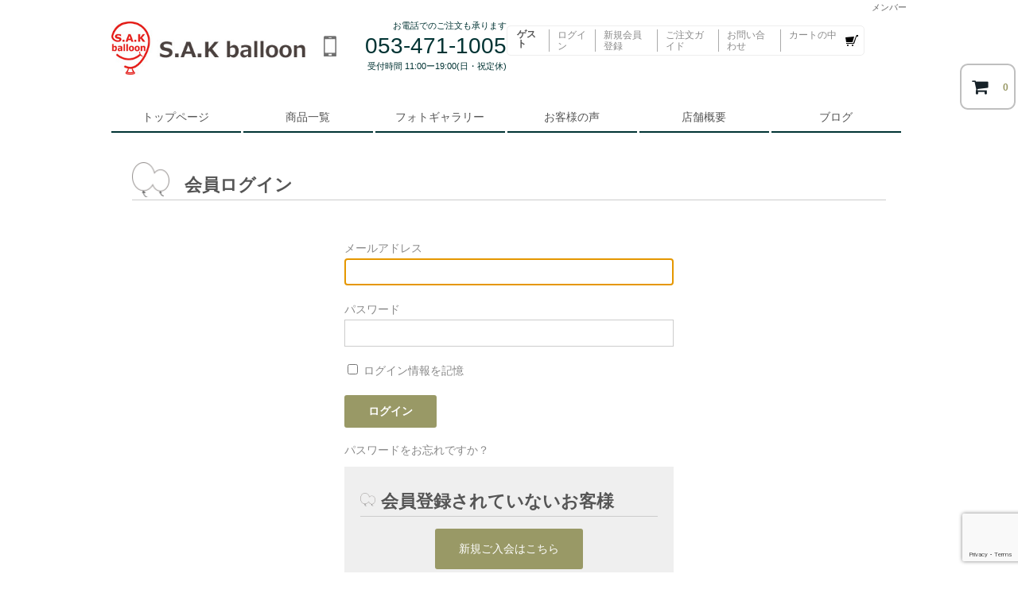

--- FILE ---
content_type: text/html; charset=UTF-8
request_url: https://www.sakballoon.com/usces-member
body_size: 13084
content:
<!DOCTYPE html>
<html lang="ja">

<head>
	<meta charset="UTF-8" />
	<meta name="viewport" content="width=device-width, user-scalable=no">
	<meta name="format-detection" content="telephone=no"/>
	<link rel="shortcut icon" href="favicon.ico">
	<title>会員ログイン | 浜松市のバルーンショップ【S.A.K バルーン】風船ギフト全国宅配可能</title>
<meta name='robots' content='max-image-preview:large' />
<script defer src="[data-uri]"></script>
<style id='wp-emoji-styles-inline-css' type='text/css'>

	img.wp-smiley, img.emoji {
		display: inline !important;
		border: none !important;
		box-shadow: none !important;
		height: 1em !important;
		width: 1em !important;
		margin: 0 0.07em !important;
		vertical-align: -0.1em !important;
		background: none !important;
		padding: 0 !important;
	}
</style>
<link rel='stylesheet' id='wp-block-library-css' href='https://www.sakballoon.com/wp/wp-includes/css/dist/block-library/style.min.css?ver=6.4.7' type='text/css' media='all' />
<style id='classic-theme-styles-inline-css' type='text/css'>
/*! This file is auto-generated */
.wp-block-button__link{color:#fff;background-color:#32373c;border-radius:9999px;box-shadow:none;text-decoration:none;padding:calc(.667em + 2px) calc(1.333em + 2px);font-size:1.125em}.wp-block-file__button{background:#32373c;color:#fff;text-decoration:none}
</style>
<style id='global-styles-inline-css' type='text/css'>
body{--wp--preset--color--black: #000000;--wp--preset--color--cyan-bluish-gray: #abb8c3;--wp--preset--color--white: #ffffff;--wp--preset--color--pale-pink: #f78da7;--wp--preset--color--vivid-red: #cf2e2e;--wp--preset--color--luminous-vivid-orange: #ff6900;--wp--preset--color--luminous-vivid-amber: #fcb900;--wp--preset--color--light-green-cyan: #7bdcb5;--wp--preset--color--vivid-green-cyan: #00d084;--wp--preset--color--pale-cyan-blue: #8ed1fc;--wp--preset--color--vivid-cyan-blue: #0693e3;--wp--preset--color--vivid-purple: #9b51e0;--wp--preset--gradient--vivid-cyan-blue-to-vivid-purple: linear-gradient(135deg,rgba(6,147,227,1) 0%,rgb(155,81,224) 100%);--wp--preset--gradient--light-green-cyan-to-vivid-green-cyan: linear-gradient(135deg,rgb(122,220,180) 0%,rgb(0,208,130) 100%);--wp--preset--gradient--luminous-vivid-amber-to-luminous-vivid-orange: linear-gradient(135deg,rgba(252,185,0,1) 0%,rgba(255,105,0,1) 100%);--wp--preset--gradient--luminous-vivid-orange-to-vivid-red: linear-gradient(135deg,rgba(255,105,0,1) 0%,rgb(207,46,46) 100%);--wp--preset--gradient--very-light-gray-to-cyan-bluish-gray: linear-gradient(135deg,rgb(238,238,238) 0%,rgb(169,184,195) 100%);--wp--preset--gradient--cool-to-warm-spectrum: linear-gradient(135deg,rgb(74,234,220) 0%,rgb(151,120,209) 20%,rgb(207,42,186) 40%,rgb(238,44,130) 60%,rgb(251,105,98) 80%,rgb(254,248,76) 100%);--wp--preset--gradient--blush-light-purple: linear-gradient(135deg,rgb(255,206,236) 0%,rgb(152,150,240) 100%);--wp--preset--gradient--blush-bordeaux: linear-gradient(135deg,rgb(254,205,165) 0%,rgb(254,45,45) 50%,rgb(107,0,62) 100%);--wp--preset--gradient--luminous-dusk: linear-gradient(135deg,rgb(255,203,112) 0%,rgb(199,81,192) 50%,rgb(65,88,208) 100%);--wp--preset--gradient--pale-ocean: linear-gradient(135deg,rgb(255,245,203) 0%,rgb(182,227,212) 50%,rgb(51,167,181) 100%);--wp--preset--gradient--electric-grass: linear-gradient(135deg,rgb(202,248,128) 0%,rgb(113,206,126) 100%);--wp--preset--gradient--midnight: linear-gradient(135deg,rgb(2,3,129) 0%,rgb(40,116,252) 100%);--wp--preset--font-size--small: 13px;--wp--preset--font-size--medium: 20px;--wp--preset--font-size--large: 36px;--wp--preset--font-size--x-large: 42px;--wp--preset--spacing--20: 0.44rem;--wp--preset--spacing--30: 0.67rem;--wp--preset--spacing--40: 1rem;--wp--preset--spacing--50: 1.5rem;--wp--preset--spacing--60: 2.25rem;--wp--preset--spacing--70: 3.38rem;--wp--preset--spacing--80: 5.06rem;--wp--preset--shadow--natural: 6px 6px 9px rgba(0, 0, 0, 0.2);--wp--preset--shadow--deep: 12px 12px 50px rgba(0, 0, 0, 0.4);--wp--preset--shadow--sharp: 6px 6px 0px rgba(0, 0, 0, 0.2);--wp--preset--shadow--outlined: 6px 6px 0px -3px rgba(255, 255, 255, 1), 6px 6px rgba(0, 0, 0, 1);--wp--preset--shadow--crisp: 6px 6px 0px rgba(0, 0, 0, 1);}:where(.is-layout-flex){gap: 0.5em;}:where(.is-layout-grid){gap: 0.5em;}body .is-layout-flow > .alignleft{float: left;margin-inline-start: 0;margin-inline-end: 2em;}body .is-layout-flow > .alignright{float: right;margin-inline-start: 2em;margin-inline-end: 0;}body .is-layout-flow > .aligncenter{margin-left: auto !important;margin-right: auto !important;}body .is-layout-constrained > .alignleft{float: left;margin-inline-start: 0;margin-inline-end: 2em;}body .is-layout-constrained > .alignright{float: right;margin-inline-start: 2em;margin-inline-end: 0;}body .is-layout-constrained > .aligncenter{margin-left: auto !important;margin-right: auto !important;}body .is-layout-constrained > :where(:not(.alignleft):not(.alignright):not(.alignfull)){max-width: var(--wp--style--global--content-size);margin-left: auto !important;margin-right: auto !important;}body .is-layout-constrained > .alignwide{max-width: var(--wp--style--global--wide-size);}body .is-layout-flex{display: flex;}body .is-layout-flex{flex-wrap: wrap;align-items: center;}body .is-layout-flex > *{margin: 0;}body .is-layout-grid{display: grid;}body .is-layout-grid > *{margin: 0;}:where(.wp-block-columns.is-layout-flex){gap: 2em;}:where(.wp-block-columns.is-layout-grid){gap: 2em;}:where(.wp-block-post-template.is-layout-flex){gap: 1.25em;}:where(.wp-block-post-template.is-layout-grid){gap: 1.25em;}.has-black-color{color: var(--wp--preset--color--black) !important;}.has-cyan-bluish-gray-color{color: var(--wp--preset--color--cyan-bluish-gray) !important;}.has-white-color{color: var(--wp--preset--color--white) !important;}.has-pale-pink-color{color: var(--wp--preset--color--pale-pink) !important;}.has-vivid-red-color{color: var(--wp--preset--color--vivid-red) !important;}.has-luminous-vivid-orange-color{color: var(--wp--preset--color--luminous-vivid-orange) !important;}.has-luminous-vivid-amber-color{color: var(--wp--preset--color--luminous-vivid-amber) !important;}.has-light-green-cyan-color{color: var(--wp--preset--color--light-green-cyan) !important;}.has-vivid-green-cyan-color{color: var(--wp--preset--color--vivid-green-cyan) !important;}.has-pale-cyan-blue-color{color: var(--wp--preset--color--pale-cyan-blue) !important;}.has-vivid-cyan-blue-color{color: var(--wp--preset--color--vivid-cyan-blue) !important;}.has-vivid-purple-color{color: var(--wp--preset--color--vivid-purple) !important;}.has-black-background-color{background-color: var(--wp--preset--color--black) !important;}.has-cyan-bluish-gray-background-color{background-color: var(--wp--preset--color--cyan-bluish-gray) !important;}.has-white-background-color{background-color: var(--wp--preset--color--white) !important;}.has-pale-pink-background-color{background-color: var(--wp--preset--color--pale-pink) !important;}.has-vivid-red-background-color{background-color: var(--wp--preset--color--vivid-red) !important;}.has-luminous-vivid-orange-background-color{background-color: var(--wp--preset--color--luminous-vivid-orange) !important;}.has-luminous-vivid-amber-background-color{background-color: var(--wp--preset--color--luminous-vivid-amber) !important;}.has-light-green-cyan-background-color{background-color: var(--wp--preset--color--light-green-cyan) !important;}.has-vivid-green-cyan-background-color{background-color: var(--wp--preset--color--vivid-green-cyan) !important;}.has-pale-cyan-blue-background-color{background-color: var(--wp--preset--color--pale-cyan-blue) !important;}.has-vivid-cyan-blue-background-color{background-color: var(--wp--preset--color--vivid-cyan-blue) !important;}.has-vivid-purple-background-color{background-color: var(--wp--preset--color--vivid-purple) !important;}.has-black-border-color{border-color: var(--wp--preset--color--black) !important;}.has-cyan-bluish-gray-border-color{border-color: var(--wp--preset--color--cyan-bluish-gray) !important;}.has-white-border-color{border-color: var(--wp--preset--color--white) !important;}.has-pale-pink-border-color{border-color: var(--wp--preset--color--pale-pink) !important;}.has-vivid-red-border-color{border-color: var(--wp--preset--color--vivid-red) !important;}.has-luminous-vivid-orange-border-color{border-color: var(--wp--preset--color--luminous-vivid-orange) !important;}.has-luminous-vivid-amber-border-color{border-color: var(--wp--preset--color--luminous-vivid-amber) !important;}.has-light-green-cyan-border-color{border-color: var(--wp--preset--color--light-green-cyan) !important;}.has-vivid-green-cyan-border-color{border-color: var(--wp--preset--color--vivid-green-cyan) !important;}.has-pale-cyan-blue-border-color{border-color: var(--wp--preset--color--pale-cyan-blue) !important;}.has-vivid-cyan-blue-border-color{border-color: var(--wp--preset--color--vivid-cyan-blue) !important;}.has-vivid-purple-border-color{border-color: var(--wp--preset--color--vivid-purple) !important;}.has-vivid-cyan-blue-to-vivid-purple-gradient-background{background: var(--wp--preset--gradient--vivid-cyan-blue-to-vivid-purple) !important;}.has-light-green-cyan-to-vivid-green-cyan-gradient-background{background: var(--wp--preset--gradient--light-green-cyan-to-vivid-green-cyan) !important;}.has-luminous-vivid-amber-to-luminous-vivid-orange-gradient-background{background: var(--wp--preset--gradient--luminous-vivid-amber-to-luminous-vivid-orange) !important;}.has-luminous-vivid-orange-to-vivid-red-gradient-background{background: var(--wp--preset--gradient--luminous-vivid-orange-to-vivid-red) !important;}.has-very-light-gray-to-cyan-bluish-gray-gradient-background{background: var(--wp--preset--gradient--very-light-gray-to-cyan-bluish-gray) !important;}.has-cool-to-warm-spectrum-gradient-background{background: var(--wp--preset--gradient--cool-to-warm-spectrum) !important;}.has-blush-light-purple-gradient-background{background: var(--wp--preset--gradient--blush-light-purple) !important;}.has-blush-bordeaux-gradient-background{background: var(--wp--preset--gradient--blush-bordeaux) !important;}.has-luminous-dusk-gradient-background{background: var(--wp--preset--gradient--luminous-dusk) !important;}.has-pale-ocean-gradient-background{background: var(--wp--preset--gradient--pale-ocean) !important;}.has-electric-grass-gradient-background{background: var(--wp--preset--gradient--electric-grass) !important;}.has-midnight-gradient-background{background: var(--wp--preset--gradient--midnight) !important;}.has-small-font-size{font-size: var(--wp--preset--font-size--small) !important;}.has-medium-font-size{font-size: var(--wp--preset--font-size--medium) !important;}.has-large-font-size{font-size: var(--wp--preset--font-size--large) !important;}.has-x-large-font-size{font-size: var(--wp--preset--font-size--x-large) !important;}
.wp-block-navigation a:where(:not(.wp-element-button)){color: inherit;}
:where(.wp-block-post-template.is-layout-flex){gap: 1.25em;}:where(.wp-block-post-template.is-layout-grid){gap: 1.25em;}
:where(.wp-block-columns.is-layout-flex){gap: 2em;}:where(.wp-block-columns.is-layout-grid){gap: 2em;}
.wp-block-pullquote{font-size: 1.5em;line-height: 1.6;}
</style>
<link rel='stylesheet' id='contact-form-7-css' href='https://www.sakballoon.com/wp/wp-content/cache/autoptimize/css/autoptimize_single_3fd2afa98866679439097f4ab102fe0a.css?ver=5.8.3' type='text/css' media='all' />
<link rel='stylesheet' id='parent-style-css' href='https://www.sakballoon.com/wp/wp-content/cache/autoptimize/css/autoptimize_single_42325f1bd19766e1443e32bf191e31a9.css?ver=6.4.7' type='text/css' media='all' />
<link rel='stylesheet' id='wc-basic-style-css' href='https://www.sakballoon.com/wp/wp-content/cache/autoptimize/css/autoptimize_single_839297a1af11ef05b2a099011b9ffb63.css?ver=1.7.7' type='text/css' media='all' />
<link rel='stylesheet' id='font-awesome-css' href='https://www.sakballoon.com/wp/wp-content/themes/welcart_basic/font-awesome/font-awesome.min.css?ver=1.0' type='text/css' media='all' />
<link rel='stylesheet' id='luminous-basic-css-css' href='https://www.sakballoon.com/wp/wp-content/cache/autoptimize/css/autoptimize_single_3bbe203e0c0e1ab18a8e90aef9d03cd6.css?ver=1.0' type='text/css' media='all' />
<link rel='stylesheet' id='usces_default_css-css' href='https://www.sakballoon.com/wp/wp-content/cache/autoptimize/css/autoptimize_single_062cdc949c9b5e2c20e0ece164a9bfdf.css?ver=1.9.18.1904221' type='text/css' media='all' />
<link rel='stylesheet' id='theme_cart_css-css' href='https://www.sakballoon.com/wp/wp-content/cache/autoptimize/css/autoptimize_single_a930c7ad95972ff7cb9e683e23b95328.css?ver=1.9.18.1904221' type='text/css' media='all' />
<link rel='stylesheet' id='jquery.lightbox.min.css-css' href='https://www.sakballoon.com/wp/wp-content/plugins/wp-jquery-lightbox/lightboxes/wp-jquery-lightbox/styles/lightbox.min.css?ver=2.3.4' type='text/css' media='all' />
<link rel='stylesheet' id='jqlb-overrides-css' href='https://www.sakballoon.com/wp/wp-content/cache/autoptimize/css/autoptimize_single_2924162277244529ae570a2d316f968d.css?ver=2.3.4' type='text/css' media='all' />
<style id='jqlb-overrides-inline-css' type='text/css'>

			#outerImageContainer {
				box-shadow: 0 0 4px 2px rgba(0,0,0,.2);
			}
			#imageContainer{
				padding: 6px;
			}
			#imageDataContainer {
				box-shadow: 0 -4px 0 0 #fff, 0 0 4px 2px rgba(0,0,0,.1);
				z-index: auto;
			}
			#prevArrow,
			#nextArrow{
				background-color: rgba(255,255,255,.7;
				color: #000000;
			}
</style>
<script type="text/javascript" src="https://www.sakballoon.com/wp/wp-includes/js/jquery/jquery.min.js?ver=3.7.1" id="jquery-core-js"></script>
<script defer type="text/javascript" src="https://www.sakballoon.com/wp/wp-includes/js/jquery/jquery-migrate.min.js?ver=3.4.1" id="jquery-migrate-js"></script>
<script defer type="text/javascript" src="https://www.sakballoon.com/wp/wp-content/cache/autoptimize/js/autoptimize_single_9ea7940da98d69c6694aeddb8b5a507f.js?ver=1.0" id="wc-basic-js-js"></script>
<link rel="https://api.w.org/" href="https://www.sakballoon.com/wp-json/" /><link rel="alternate" type="application/json" href="https://www.sakballoon.com/wp-json/wp/v2/pages/6" /><link rel="EditURI" type="application/rsd+xml" title="RSD" href="https://www.sakballoon.com/wp/xmlrpc.php?rsd" />
<meta name="generator" content="WordPress 6.4.7" />
<link rel="canonical" href="https://www.sakballoon.com/usces-member" />
<link rel='shortlink' href='https://www.sakballoon.com/?p=6' />
<link rel="alternate" type="application/json+oembed" href="https://www.sakballoon.com/wp-json/oembed/1.0/embed?url=https%3A%2F%2Fwww.sakballoon.com%2Fusces-member" />
<link rel="alternate" type="text/xml+oembed" href="https://www.sakballoon.com/wp-json/oembed/1.0/embed?url=https%3A%2F%2Fwww.sakballoon.com%2Fusces-member&#038;format=xml" />
<meta name='robots' content='noindex,nofollow' />
<style type="text/css">.recentcomments a{display:inline !important;padding:0 !important;margin:0 !important;}</style>	<script defer type="text/javascript" src="//webfont.fontplus.jp/accessor/script/fontplus.js?k26Kdq1SD7Y%3D&aa=1&ab=2" charset="utf-8"></script>
</head>

<body class="page-template-default page page-id-6 metaslider-plugin">

	<header id="masthead" class="site-header" role="banner">
		<div class="incart-btn">
		<a href="https://www.sakballoon.com/usces-cart"><i class="fa fa-shopping-cart"><span>カートの中</span></i><span class="total-quant">0</span></a>
		</div>

		<div class="inner cf">

		<h1>メンバー</h1>
		<div class="site-title"><a href="https://www.sakballoon.com/" title="浜松市のバルーンショップ【S.A.K バルーン】風船ギフト全国宅配可能" rel="home">浜松市のバルーンショップ【S.A.K バルーン】風船ギフト全国宅配可能</a></div>

		<div id="header_tel"><p id="htel_txt01">お電話でのご注文も承ります</p>
    	<p id="htel_txt02"><a href="tel:0534711005">053-471-1005</a></p>
    	<p id="htel_txt03">受付時間 11:00ー19:00(日・祝定休)</p></div>
      
					
		<div class="snav cf">

					<div class="membership">
			<i class="fa fa-user"></i>
			<ul class="cf">
							<li>ゲスト</li>
				<li><a href="https://www.sakballoon.com/usces-member?page=login" class="usces_login_a">ログイン</a></li>
				<li><a href="https://www.sakballoon.com/usces-member?page=newmember">新規会員登録</a></li>
								<li><a href="https://www.sakballoon.com/guide/">ご注文ガイド</a></li>
				<li><a href="https://www.sakballoon.com/contact/">お問い合わせ</a></li>
				<li id="snav_cart"><a href="https://www.sakballoon.com/usces-cart/">カートの中</a></li>
			</ul>
			</div>
			
		</div><!-- .snav -->

					
		</div><!-- .inner -->

				
		<nav id="site-navigation" class="main-navigation" role="navigation">
			<label for="panel"><span></span></label>
			<input type="checkbox" id="panel" class="on-off" />
			<div class="nav-menu-open"><ul id="menu-gnav" class="header-nav-container cf"><li id="menu-item-1197" class="menu-item menu-item-type-custom menu-item-object-custom menu-item-1197"><a href="https://www.sakballoon.com/wp/">トップページ</a></li>
<li id="menu-item-1198" class="menu-item menu-item-type-custom menu-item-object-custom menu-item-1198"><a href="https://www.sakballoon.com/category/item/">商品一覧</a></li>
<li id="menu-item-1199" class="menu-item menu-item-type-custom menu-item-object-custom menu-item-1199"><a href="https://www.sakballoon.com/photo.html">フォトギャラリー</a></li>
<li id="menu-item-1200" class="menu-item menu-item-type-post_type menu-item-object-page menu-item-1200"><a href="https://www.sakballoon.com/voice">お客様の声</a></li>
<li id="menu-item-1201" class="menu-item menu-item-type-post_type menu-item-object-page menu-item-1201"><a href="https://www.sakballoon.com/outline">店舗概要</a></li>
<li id="menu-item-1202" class="menu-item menu-item-type-custom menu-item-object-custom menu-item-1202"><a href="https://www.sakballoon.com/category/news/">ブログ</a></li>
</ul></div>		</nav><!-- #site-navigation -->
		
		
	</header><!-- #masthead -->

		
		
	<div id="main" class="wrapper one-column" role="main">	<section class="conbdy loginpage">

	
		<article class="post" id="wc_login">
			<h2 class="member_page_title">会員ログイン</h2>
			<div id="memberpages">
				<div class="whitebox">
					<div class="header_explanation">
											</div><!-- .header_explanation -->

					<div class="error_message"></div>

					<div class="loginbox">
						<div class="member-box">
							<form name="loginform" id="loginform" action="https://www.sakballoon.com/usces-member" method="post">
								<p>
									<label>メールアドレス<br />
									<input type="text" name="loginmail" id="loginmail" class="loginmail" value="" size="20" /></label>
								</p>
								<p>
									<label>パスワード<br />
									<input type="password" name="loginpass" id="loginpass" class="loginpass" size="20" /></label>
								</p>
								<p class="forgetmenot">
									<label><input name="rememberme" type="checkbox" id="rememberme" value="forever" /> ログイン情報を記憶</label>
								</p>
								<p class="submit">
									<input type="submit" name="member_login" id="member_login" class="member_login_button" value="ログイン" />								</p>
								<input type="hidden" id="wel_nonce" name="wel_nonce" value="ac45b96ee4" /><input type="hidden" name="_wp_http_referer" value="/usces-member" />							</form>
	
							<p id="nav">
								<a href="https://www.sakballoon.com/usces-member?page=lostmemberpassword" title="パスワードをお忘れですか？">パスワードをお忘れですか？</a>
							</p>
						</div><!-- new-entry -->
						
						<div class="new-entry">
							<h2>会員登録されていないお客様</h2>
							<p id="nav">
								<a href="https://www.sakballoon.com/usces-member?page=newmember" title="新規ご入会はこちら">新規ご入会はこちら</a>
							</p>
						</div><!-- new-entry -->
					
					</div><!-- .loginbox -->
					
					<div class="footer_explanation">
											</div><!-- .footer_explanation -->

				</div><!-- .whitebox -->
			</div><!-- #memberpages -->

			<script defer src="[data-uri]"></script>

		</article><!-- .post -->

	
</section><!-- .conbdy -->
<!--ご注文ガイドページでは非表示-->
<section id="information" class="conbdy cf">
<h2 id="info_ttl">ご注文ガイド</h2>
<div id="flt01"><h2>お支払い・決済について</h2>
<p>以下のお支払い方法がお選びいただけます。</p>
<h3>【銀行振込（前払い）】</h3>
<h4>①静岡銀行</h4>
<div class="info_box">静岡銀行 葵町支店（店番388）<br>
普通口座 番号 0710151<br>
合同会社エスエーケープランニング</div>
<h4>②浜松いわた信用金庫</h4>
<div class="info_box">浜松いわた信用金庫 泉町支店（店番020）<br>
普通口座 番号 2070270<br>
合同会社エスエーケープランニング</div>
<h4>③ゆうちょ銀行</h4>
<div class="info_box">記号：12310　番号：17676871<br>
サイトウキミタカ</div>
<p class="idt">※振込手数料は各自ご負担頂いております。</p>
<p class="mb6 idt">※お振込の際は、ご注文時にいただいたお名前にてお振込をお願いいたします。</p>
<h3>【代金引換】　</h3>
<p>代引き手数料 ： <span class="prc">300円</span>（税別）</p>
<h3>【クレジットカード】</h3>
<p>
VISA、MasterCard、American Expressがご利用可能です。
「スクエアインボイス」という外部決済システムを利用して決済していただくため、お買物完了後、決済画面のご案内を別途メール致します。
ご注文のタイミングによってメールが届くまでお時間を頂く場合がございます。あらかじめご了承ください。<br>
	※３営業日が経過してもメールが届かない場合は、お手数をおかけますが053-471-1005までお電話ください。</p>
</div>
<div id="flt02"><h2>お届けの目安</h2>
<p>通常、ご注文時より<span>3営業日以内</span>に商品を発送致します。尚、郵便振込はお支払いが確認されてからの発送となります。<br>
<span>入金確認後、2～5日以内</span>のお届けとなります。<br>
お届けまでに6日以上かかる場合は、別途メールにてご連絡いたします。</p>
<p class="mb12 idt">※天候、交通状況によって多少前後することがございます。その際はご連絡させていただきます。</p>
<h2>メール受信トラブルについて</h2>
<p class="mb6 idt">※携帯電話・スマートフォンのメールアドレスをご利用の場合で、迷惑メールフィルタや、ドメイン指定受信などの設定をされている場合は、下記ドメインを受信可能ドメインに設定してください。<br>
<span>「sakballoon.com」</span></p>
<div class="info_telbox">053-471-1005<br><span>受付時間 11:00ー19:00(日・祝定休)<br>
Email:info@sakballoon.com</span></div>
</div>
<div id="flt03"><h2>配送について</h2>
<h3>【配送料】</h3>
<table><tr><td>&nbsp;</td><td>通常サイズ</td><td>大サイズ</td><td class="nbdr">特大サイズ</td></tr>
<tr><td>東京～大阪</td><td class="prc">1,500円</td><td class="prc">3,000円</td><td class="nbdr prc">3,500円</td></tr>
<tr><td>東北･中国<br>四国･九州</td><td class="prc">2,000円</td><td class="prc">3,500円</td><td class="nbdr prc">4,000円</td></tr>
<tr class="nbd"><td>北海道<br>沖縄</td><td class="prc">2,500円</td><td class="prc">4,500円</td><td class="nbdr prc">5,000円</td></tr></table>
<p class="idt">※上記価格は<strong>税抜き価格</strong>です。別途消費税が加算されます。</p>
<p class="mb6 idt"><span>※送料は、１商品につき個別にかかります。</span></p>
<h3>【配送業者】</h3>
<p><span>佐川急便・クロネコヤマト</span></p>
<p class="idt">※風船の大きさによって変わりますのでお客様自身でお選びいただく事はできません。</p>
<h3 style="color: #e8302c; margin-bottom: 6px;">【浜松市内へのお届けの場合】</h3>
<p class="info_imptxt01"><span>浜松市内(s.a.k balloon店舗から車で30分圏内)</span>へのお届けの場合、<span>5,000円以上</span>の商品をご注文の方は、<span>送料500円</span>で直接お届けします。配送料はご注文後に修正いたします。</p>

</div>

<!--.conbdy--></section>
</div><!-- #main -->	
	
			<div id="toTop" class="wrap fixed"><a href="#masthead"><i class="fa fa-chevron-circle-up"></i></a></div>
		
<footer id="colophon" role="contentinfo">
<div id="footerInr" class="cf">
<div id="site-info" class="footer-navigation cf">
<ul class="ftrnav01">
	<li><a href="https://www.sakballoon.com">TOP</a></li>
	<li><a href="https://www.sakballoon.com/category/item/">商品一覧</a></li>
	<li><a href="https://www.sakballoon.com/photo.html">フォトギャラリー</a></li>
	<li><a href="https://www.sakballoon.com/voice/">お客様の声</a></li>
	<li><a href="https://www.sakballoon.com/outline/">店舗概要</a></li>
	<li><a href="https://www.sakballoon.com/category/news/">ブログ</a></li>
	<li><a href="https://www.sakballoon.com/sitemap/">サイトマップ</a></li>
</ul>
<ul class="ftrnav02">
	<li><a href="https://www.sakballoon.com/guide/">ご注文ガイド</a></li>
	<li><a href="https://www.sakballoon.com/tokushou/">特定商法取引法に基づく表記</a></li>
	<li><a href="https://www.sakballoon.com/contact/">お問い合せ</a></li>
	<li><a href="https://www.sakballoon.com/privacy/">プライバシー・ポリシー</a></li>
	<li><a href="https://www.sakballoon.com/category/item/itemreco/">季節のおすすめバルーンギフト</a></li>
	<li><a href="https://www.sakballoon.com/category/item/wedding/">結婚式・電報バルーンギフト</a></li>
	<li><a href="https://www.sakballoon.com/category/item/birthday/">お誕生日バルーンギフト</a></li>
	<li><a href="https://www.sakballoon.com/category/item/event/">各種イベントバルーンギフト</a></li>
</ul>
<ul class="ftrnav03">
	<li><a href="http://goingzero.hamazo.tv/" target="_blank">SAKはまぞうブログ</a></li>
	<li><a href="http://gokutsubu.com/" target="_blank">ごくつぶ</a></li>
	<li><a href="http://popdeep.com/" target="_blank">ポプディー</a></li>
	<li><a href="http://romanandtic.webcrow.jp/" target="_blank">ロマン＆ティック</a></li>	<li><a href="https://www.stock-garage.company/" target="_blank">STOCK GARAGE</a></li>
</ul>
</div>
<div id="footerR">
<ul class="cf">
	<li id="ftrTwtr"><a href="https://twitter.com/goingzerosak" target="_blank">twitter</a></li><li id="ftrFb"><a href="https://www.facebook.com/sakballoon/?fref=ts" target="_blank">facebook</a></li><li id="ftrIsg"><a href="https://www.instagram.com/sakballoon.hamamatsu/" target="_blank">instagram</a></li>
</ul>
<div id="footerLogo"><a href="https://www.sakballoon.com">S.A.kバルーン</a></div>
<p class="copyright">Copyright ©2014. S.A.K balloon All Rights Reserved.</p>
<!--#footerR--></div>
<!--#footerInr--></div>		
</footer><!-- #colophon -->
	
		<script defer src="[data-uri]"></script>
	<script defer type='text/javascript' src='https://www.sakballoon.com/wp/wp-content/plugins/usc-e-shop/js/usces_cart.js'></script>
<!-- Welcart version : v1.9.18.1904221 -->
<script defer src="[data-uri]"></script>
<!-- Type Basic : v1.8 -->
<script defer type="text/javascript" src="https://www.sakballoon.com/wp/wp-content/cache/autoptimize/js/autoptimize_single_a53a916adf48efefd5a2aa0861ebbc07.js?ver=5.8.3" id="swv-js"></script>
<script defer id="contact-form-7-js-extra" src="[data-uri]"></script>
<script defer type="text/javascript" src="https://www.sakballoon.com/wp/wp-content/cache/autoptimize/js/autoptimize_single_83a062cf6545b990c13b4398035a29d0.js?ver=5.8.3" id="contact-form-7-js"></script>
<script defer type="text/javascript" src="https://www.sakballoon.com/wp/wp-content/themes/welcart_basic/js/luminous.min.js?ver=1.0" id="luminous-js"></script>
<script defer type="text/javascript" src="https://www.sakballoon.com/wp/wp-content/cache/autoptimize/js/autoptimize_single_da7e5bc94a7992208420efe142571999.js?ver=1.0" id="wc-basic_luminous-js"></script>
<script defer type="text/javascript" src="https://www.google.com/recaptcha/api.js?render=6LdnJjsbAAAAAOlUd3zV7cqvBWqQny-e-Ov2cNvo&amp;ver=3.0" id="google-recaptcha-js"></script>
<script defer type="text/javascript" src="https://www.sakballoon.com/wp/wp-includes/js/dist/vendor/wp-polyfill-inert.min.js?ver=3.1.2" id="wp-polyfill-inert-js"></script>
<script defer type="text/javascript" src="https://www.sakballoon.com/wp/wp-includes/js/dist/vendor/regenerator-runtime.min.js?ver=0.14.0" id="regenerator-runtime-js"></script>
<script defer type="text/javascript" src="https://www.sakballoon.com/wp/wp-includes/js/dist/vendor/wp-polyfill.min.js?ver=3.15.0" id="wp-polyfill-js"></script>
<script defer id="wpcf7-recaptcha-js-extra" src="[data-uri]"></script>
<script defer type="text/javascript" src="https://www.sakballoon.com/wp/wp-content/cache/autoptimize/js/autoptimize_single_ec0187677793456f98473f49d9e9b95f.js?ver=5.8.3" id="wpcf7-recaptcha-js"></script>
<script defer type="text/javascript" src="https://www.sakballoon.com/wp/wp-content/plugins/wp-jquery-lightbox/lightboxes/wp-jquery-lightbox/vendor/jquery.touchwipe.min.js?ver=2.3.4" id="wp-jquery-lightbox-swipe-js"></script>
<script defer type="text/javascript" src="https://www.sakballoon.com/wp/wp-content/plugins/wp-jquery-lightbox/inc/purify.min.js?ver=2.3.4" id="wp-jquery-lightbox-purify-js"></script>
<script defer type="text/javascript" src="https://www.sakballoon.com/wp/wp-content/plugins/wp-jquery-lightbox/lightboxes/wp-jquery-lightbox/vendor/panzoom.min.js?ver=2.3.4" id="wp-jquery-lightbox-panzoom-js"></script>
<script defer id="wp-jquery-lightbox-js-extra" src="[data-uri]"></script>
<script defer type="text/javascript" src="https://www.sakballoon.com/wp/wp-content/cache/autoptimize/js/autoptimize_single_17e68efe6c86cc110eb7d87c2e88bd95.js?ver=2.3.4" id="wp-jquery-lightbox-js"></script>
	</body>
</html>


--- FILE ---
content_type: text/html; charset=utf-8
request_url: https://www.google.com/recaptcha/api2/anchor?ar=1&k=6LdnJjsbAAAAAOlUd3zV7cqvBWqQny-e-Ov2cNvo&co=aHR0cHM6Ly93d3cuc2FrYmFsbG9vbi5jb206NDQz&hl=en&v=PoyoqOPhxBO7pBk68S4YbpHZ&size=invisible&anchor-ms=20000&execute-ms=30000&cb=yyl47edumt8a
body_size: 48571
content:
<!DOCTYPE HTML><html dir="ltr" lang="en"><head><meta http-equiv="Content-Type" content="text/html; charset=UTF-8">
<meta http-equiv="X-UA-Compatible" content="IE=edge">
<title>reCAPTCHA</title>
<style type="text/css">
/* cyrillic-ext */
@font-face {
  font-family: 'Roboto';
  font-style: normal;
  font-weight: 400;
  font-stretch: 100%;
  src: url(//fonts.gstatic.com/s/roboto/v48/KFO7CnqEu92Fr1ME7kSn66aGLdTylUAMa3GUBHMdazTgWw.woff2) format('woff2');
  unicode-range: U+0460-052F, U+1C80-1C8A, U+20B4, U+2DE0-2DFF, U+A640-A69F, U+FE2E-FE2F;
}
/* cyrillic */
@font-face {
  font-family: 'Roboto';
  font-style: normal;
  font-weight: 400;
  font-stretch: 100%;
  src: url(//fonts.gstatic.com/s/roboto/v48/KFO7CnqEu92Fr1ME7kSn66aGLdTylUAMa3iUBHMdazTgWw.woff2) format('woff2');
  unicode-range: U+0301, U+0400-045F, U+0490-0491, U+04B0-04B1, U+2116;
}
/* greek-ext */
@font-face {
  font-family: 'Roboto';
  font-style: normal;
  font-weight: 400;
  font-stretch: 100%;
  src: url(//fonts.gstatic.com/s/roboto/v48/KFO7CnqEu92Fr1ME7kSn66aGLdTylUAMa3CUBHMdazTgWw.woff2) format('woff2');
  unicode-range: U+1F00-1FFF;
}
/* greek */
@font-face {
  font-family: 'Roboto';
  font-style: normal;
  font-weight: 400;
  font-stretch: 100%;
  src: url(//fonts.gstatic.com/s/roboto/v48/KFO7CnqEu92Fr1ME7kSn66aGLdTylUAMa3-UBHMdazTgWw.woff2) format('woff2');
  unicode-range: U+0370-0377, U+037A-037F, U+0384-038A, U+038C, U+038E-03A1, U+03A3-03FF;
}
/* math */
@font-face {
  font-family: 'Roboto';
  font-style: normal;
  font-weight: 400;
  font-stretch: 100%;
  src: url(//fonts.gstatic.com/s/roboto/v48/KFO7CnqEu92Fr1ME7kSn66aGLdTylUAMawCUBHMdazTgWw.woff2) format('woff2');
  unicode-range: U+0302-0303, U+0305, U+0307-0308, U+0310, U+0312, U+0315, U+031A, U+0326-0327, U+032C, U+032F-0330, U+0332-0333, U+0338, U+033A, U+0346, U+034D, U+0391-03A1, U+03A3-03A9, U+03B1-03C9, U+03D1, U+03D5-03D6, U+03F0-03F1, U+03F4-03F5, U+2016-2017, U+2034-2038, U+203C, U+2040, U+2043, U+2047, U+2050, U+2057, U+205F, U+2070-2071, U+2074-208E, U+2090-209C, U+20D0-20DC, U+20E1, U+20E5-20EF, U+2100-2112, U+2114-2115, U+2117-2121, U+2123-214F, U+2190, U+2192, U+2194-21AE, U+21B0-21E5, U+21F1-21F2, U+21F4-2211, U+2213-2214, U+2216-22FF, U+2308-230B, U+2310, U+2319, U+231C-2321, U+2336-237A, U+237C, U+2395, U+239B-23B7, U+23D0, U+23DC-23E1, U+2474-2475, U+25AF, U+25B3, U+25B7, U+25BD, U+25C1, U+25CA, U+25CC, U+25FB, U+266D-266F, U+27C0-27FF, U+2900-2AFF, U+2B0E-2B11, U+2B30-2B4C, U+2BFE, U+3030, U+FF5B, U+FF5D, U+1D400-1D7FF, U+1EE00-1EEFF;
}
/* symbols */
@font-face {
  font-family: 'Roboto';
  font-style: normal;
  font-weight: 400;
  font-stretch: 100%;
  src: url(//fonts.gstatic.com/s/roboto/v48/KFO7CnqEu92Fr1ME7kSn66aGLdTylUAMaxKUBHMdazTgWw.woff2) format('woff2');
  unicode-range: U+0001-000C, U+000E-001F, U+007F-009F, U+20DD-20E0, U+20E2-20E4, U+2150-218F, U+2190, U+2192, U+2194-2199, U+21AF, U+21E6-21F0, U+21F3, U+2218-2219, U+2299, U+22C4-22C6, U+2300-243F, U+2440-244A, U+2460-24FF, U+25A0-27BF, U+2800-28FF, U+2921-2922, U+2981, U+29BF, U+29EB, U+2B00-2BFF, U+4DC0-4DFF, U+FFF9-FFFB, U+10140-1018E, U+10190-1019C, U+101A0, U+101D0-101FD, U+102E0-102FB, U+10E60-10E7E, U+1D2C0-1D2D3, U+1D2E0-1D37F, U+1F000-1F0FF, U+1F100-1F1AD, U+1F1E6-1F1FF, U+1F30D-1F30F, U+1F315, U+1F31C, U+1F31E, U+1F320-1F32C, U+1F336, U+1F378, U+1F37D, U+1F382, U+1F393-1F39F, U+1F3A7-1F3A8, U+1F3AC-1F3AF, U+1F3C2, U+1F3C4-1F3C6, U+1F3CA-1F3CE, U+1F3D4-1F3E0, U+1F3ED, U+1F3F1-1F3F3, U+1F3F5-1F3F7, U+1F408, U+1F415, U+1F41F, U+1F426, U+1F43F, U+1F441-1F442, U+1F444, U+1F446-1F449, U+1F44C-1F44E, U+1F453, U+1F46A, U+1F47D, U+1F4A3, U+1F4B0, U+1F4B3, U+1F4B9, U+1F4BB, U+1F4BF, U+1F4C8-1F4CB, U+1F4D6, U+1F4DA, U+1F4DF, U+1F4E3-1F4E6, U+1F4EA-1F4ED, U+1F4F7, U+1F4F9-1F4FB, U+1F4FD-1F4FE, U+1F503, U+1F507-1F50B, U+1F50D, U+1F512-1F513, U+1F53E-1F54A, U+1F54F-1F5FA, U+1F610, U+1F650-1F67F, U+1F687, U+1F68D, U+1F691, U+1F694, U+1F698, U+1F6AD, U+1F6B2, U+1F6B9-1F6BA, U+1F6BC, U+1F6C6-1F6CF, U+1F6D3-1F6D7, U+1F6E0-1F6EA, U+1F6F0-1F6F3, U+1F6F7-1F6FC, U+1F700-1F7FF, U+1F800-1F80B, U+1F810-1F847, U+1F850-1F859, U+1F860-1F887, U+1F890-1F8AD, U+1F8B0-1F8BB, U+1F8C0-1F8C1, U+1F900-1F90B, U+1F93B, U+1F946, U+1F984, U+1F996, U+1F9E9, U+1FA00-1FA6F, U+1FA70-1FA7C, U+1FA80-1FA89, U+1FA8F-1FAC6, U+1FACE-1FADC, U+1FADF-1FAE9, U+1FAF0-1FAF8, U+1FB00-1FBFF;
}
/* vietnamese */
@font-face {
  font-family: 'Roboto';
  font-style: normal;
  font-weight: 400;
  font-stretch: 100%;
  src: url(//fonts.gstatic.com/s/roboto/v48/KFO7CnqEu92Fr1ME7kSn66aGLdTylUAMa3OUBHMdazTgWw.woff2) format('woff2');
  unicode-range: U+0102-0103, U+0110-0111, U+0128-0129, U+0168-0169, U+01A0-01A1, U+01AF-01B0, U+0300-0301, U+0303-0304, U+0308-0309, U+0323, U+0329, U+1EA0-1EF9, U+20AB;
}
/* latin-ext */
@font-face {
  font-family: 'Roboto';
  font-style: normal;
  font-weight: 400;
  font-stretch: 100%;
  src: url(//fonts.gstatic.com/s/roboto/v48/KFO7CnqEu92Fr1ME7kSn66aGLdTylUAMa3KUBHMdazTgWw.woff2) format('woff2');
  unicode-range: U+0100-02BA, U+02BD-02C5, U+02C7-02CC, U+02CE-02D7, U+02DD-02FF, U+0304, U+0308, U+0329, U+1D00-1DBF, U+1E00-1E9F, U+1EF2-1EFF, U+2020, U+20A0-20AB, U+20AD-20C0, U+2113, U+2C60-2C7F, U+A720-A7FF;
}
/* latin */
@font-face {
  font-family: 'Roboto';
  font-style: normal;
  font-weight: 400;
  font-stretch: 100%;
  src: url(//fonts.gstatic.com/s/roboto/v48/KFO7CnqEu92Fr1ME7kSn66aGLdTylUAMa3yUBHMdazQ.woff2) format('woff2');
  unicode-range: U+0000-00FF, U+0131, U+0152-0153, U+02BB-02BC, U+02C6, U+02DA, U+02DC, U+0304, U+0308, U+0329, U+2000-206F, U+20AC, U+2122, U+2191, U+2193, U+2212, U+2215, U+FEFF, U+FFFD;
}
/* cyrillic-ext */
@font-face {
  font-family: 'Roboto';
  font-style: normal;
  font-weight: 500;
  font-stretch: 100%;
  src: url(//fonts.gstatic.com/s/roboto/v48/KFO7CnqEu92Fr1ME7kSn66aGLdTylUAMa3GUBHMdazTgWw.woff2) format('woff2');
  unicode-range: U+0460-052F, U+1C80-1C8A, U+20B4, U+2DE0-2DFF, U+A640-A69F, U+FE2E-FE2F;
}
/* cyrillic */
@font-face {
  font-family: 'Roboto';
  font-style: normal;
  font-weight: 500;
  font-stretch: 100%;
  src: url(//fonts.gstatic.com/s/roboto/v48/KFO7CnqEu92Fr1ME7kSn66aGLdTylUAMa3iUBHMdazTgWw.woff2) format('woff2');
  unicode-range: U+0301, U+0400-045F, U+0490-0491, U+04B0-04B1, U+2116;
}
/* greek-ext */
@font-face {
  font-family: 'Roboto';
  font-style: normal;
  font-weight: 500;
  font-stretch: 100%;
  src: url(//fonts.gstatic.com/s/roboto/v48/KFO7CnqEu92Fr1ME7kSn66aGLdTylUAMa3CUBHMdazTgWw.woff2) format('woff2');
  unicode-range: U+1F00-1FFF;
}
/* greek */
@font-face {
  font-family: 'Roboto';
  font-style: normal;
  font-weight: 500;
  font-stretch: 100%;
  src: url(//fonts.gstatic.com/s/roboto/v48/KFO7CnqEu92Fr1ME7kSn66aGLdTylUAMa3-UBHMdazTgWw.woff2) format('woff2');
  unicode-range: U+0370-0377, U+037A-037F, U+0384-038A, U+038C, U+038E-03A1, U+03A3-03FF;
}
/* math */
@font-face {
  font-family: 'Roboto';
  font-style: normal;
  font-weight: 500;
  font-stretch: 100%;
  src: url(//fonts.gstatic.com/s/roboto/v48/KFO7CnqEu92Fr1ME7kSn66aGLdTylUAMawCUBHMdazTgWw.woff2) format('woff2');
  unicode-range: U+0302-0303, U+0305, U+0307-0308, U+0310, U+0312, U+0315, U+031A, U+0326-0327, U+032C, U+032F-0330, U+0332-0333, U+0338, U+033A, U+0346, U+034D, U+0391-03A1, U+03A3-03A9, U+03B1-03C9, U+03D1, U+03D5-03D6, U+03F0-03F1, U+03F4-03F5, U+2016-2017, U+2034-2038, U+203C, U+2040, U+2043, U+2047, U+2050, U+2057, U+205F, U+2070-2071, U+2074-208E, U+2090-209C, U+20D0-20DC, U+20E1, U+20E5-20EF, U+2100-2112, U+2114-2115, U+2117-2121, U+2123-214F, U+2190, U+2192, U+2194-21AE, U+21B0-21E5, U+21F1-21F2, U+21F4-2211, U+2213-2214, U+2216-22FF, U+2308-230B, U+2310, U+2319, U+231C-2321, U+2336-237A, U+237C, U+2395, U+239B-23B7, U+23D0, U+23DC-23E1, U+2474-2475, U+25AF, U+25B3, U+25B7, U+25BD, U+25C1, U+25CA, U+25CC, U+25FB, U+266D-266F, U+27C0-27FF, U+2900-2AFF, U+2B0E-2B11, U+2B30-2B4C, U+2BFE, U+3030, U+FF5B, U+FF5D, U+1D400-1D7FF, U+1EE00-1EEFF;
}
/* symbols */
@font-face {
  font-family: 'Roboto';
  font-style: normal;
  font-weight: 500;
  font-stretch: 100%;
  src: url(//fonts.gstatic.com/s/roboto/v48/KFO7CnqEu92Fr1ME7kSn66aGLdTylUAMaxKUBHMdazTgWw.woff2) format('woff2');
  unicode-range: U+0001-000C, U+000E-001F, U+007F-009F, U+20DD-20E0, U+20E2-20E4, U+2150-218F, U+2190, U+2192, U+2194-2199, U+21AF, U+21E6-21F0, U+21F3, U+2218-2219, U+2299, U+22C4-22C6, U+2300-243F, U+2440-244A, U+2460-24FF, U+25A0-27BF, U+2800-28FF, U+2921-2922, U+2981, U+29BF, U+29EB, U+2B00-2BFF, U+4DC0-4DFF, U+FFF9-FFFB, U+10140-1018E, U+10190-1019C, U+101A0, U+101D0-101FD, U+102E0-102FB, U+10E60-10E7E, U+1D2C0-1D2D3, U+1D2E0-1D37F, U+1F000-1F0FF, U+1F100-1F1AD, U+1F1E6-1F1FF, U+1F30D-1F30F, U+1F315, U+1F31C, U+1F31E, U+1F320-1F32C, U+1F336, U+1F378, U+1F37D, U+1F382, U+1F393-1F39F, U+1F3A7-1F3A8, U+1F3AC-1F3AF, U+1F3C2, U+1F3C4-1F3C6, U+1F3CA-1F3CE, U+1F3D4-1F3E0, U+1F3ED, U+1F3F1-1F3F3, U+1F3F5-1F3F7, U+1F408, U+1F415, U+1F41F, U+1F426, U+1F43F, U+1F441-1F442, U+1F444, U+1F446-1F449, U+1F44C-1F44E, U+1F453, U+1F46A, U+1F47D, U+1F4A3, U+1F4B0, U+1F4B3, U+1F4B9, U+1F4BB, U+1F4BF, U+1F4C8-1F4CB, U+1F4D6, U+1F4DA, U+1F4DF, U+1F4E3-1F4E6, U+1F4EA-1F4ED, U+1F4F7, U+1F4F9-1F4FB, U+1F4FD-1F4FE, U+1F503, U+1F507-1F50B, U+1F50D, U+1F512-1F513, U+1F53E-1F54A, U+1F54F-1F5FA, U+1F610, U+1F650-1F67F, U+1F687, U+1F68D, U+1F691, U+1F694, U+1F698, U+1F6AD, U+1F6B2, U+1F6B9-1F6BA, U+1F6BC, U+1F6C6-1F6CF, U+1F6D3-1F6D7, U+1F6E0-1F6EA, U+1F6F0-1F6F3, U+1F6F7-1F6FC, U+1F700-1F7FF, U+1F800-1F80B, U+1F810-1F847, U+1F850-1F859, U+1F860-1F887, U+1F890-1F8AD, U+1F8B0-1F8BB, U+1F8C0-1F8C1, U+1F900-1F90B, U+1F93B, U+1F946, U+1F984, U+1F996, U+1F9E9, U+1FA00-1FA6F, U+1FA70-1FA7C, U+1FA80-1FA89, U+1FA8F-1FAC6, U+1FACE-1FADC, U+1FADF-1FAE9, U+1FAF0-1FAF8, U+1FB00-1FBFF;
}
/* vietnamese */
@font-face {
  font-family: 'Roboto';
  font-style: normal;
  font-weight: 500;
  font-stretch: 100%;
  src: url(//fonts.gstatic.com/s/roboto/v48/KFO7CnqEu92Fr1ME7kSn66aGLdTylUAMa3OUBHMdazTgWw.woff2) format('woff2');
  unicode-range: U+0102-0103, U+0110-0111, U+0128-0129, U+0168-0169, U+01A0-01A1, U+01AF-01B0, U+0300-0301, U+0303-0304, U+0308-0309, U+0323, U+0329, U+1EA0-1EF9, U+20AB;
}
/* latin-ext */
@font-face {
  font-family: 'Roboto';
  font-style: normal;
  font-weight: 500;
  font-stretch: 100%;
  src: url(//fonts.gstatic.com/s/roboto/v48/KFO7CnqEu92Fr1ME7kSn66aGLdTylUAMa3KUBHMdazTgWw.woff2) format('woff2');
  unicode-range: U+0100-02BA, U+02BD-02C5, U+02C7-02CC, U+02CE-02D7, U+02DD-02FF, U+0304, U+0308, U+0329, U+1D00-1DBF, U+1E00-1E9F, U+1EF2-1EFF, U+2020, U+20A0-20AB, U+20AD-20C0, U+2113, U+2C60-2C7F, U+A720-A7FF;
}
/* latin */
@font-face {
  font-family: 'Roboto';
  font-style: normal;
  font-weight: 500;
  font-stretch: 100%;
  src: url(//fonts.gstatic.com/s/roboto/v48/KFO7CnqEu92Fr1ME7kSn66aGLdTylUAMa3yUBHMdazQ.woff2) format('woff2');
  unicode-range: U+0000-00FF, U+0131, U+0152-0153, U+02BB-02BC, U+02C6, U+02DA, U+02DC, U+0304, U+0308, U+0329, U+2000-206F, U+20AC, U+2122, U+2191, U+2193, U+2212, U+2215, U+FEFF, U+FFFD;
}
/* cyrillic-ext */
@font-face {
  font-family: 'Roboto';
  font-style: normal;
  font-weight: 900;
  font-stretch: 100%;
  src: url(//fonts.gstatic.com/s/roboto/v48/KFO7CnqEu92Fr1ME7kSn66aGLdTylUAMa3GUBHMdazTgWw.woff2) format('woff2');
  unicode-range: U+0460-052F, U+1C80-1C8A, U+20B4, U+2DE0-2DFF, U+A640-A69F, U+FE2E-FE2F;
}
/* cyrillic */
@font-face {
  font-family: 'Roboto';
  font-style: normal;
  font-weight: 900;
  font-stretch: 100%;
  src: url(//fonts.gstatic.com/s/roboto/v48/KFO7CnqEu92Fr1ME7kSn66aGLdTylUAMa3iUBHMdazTgWw.woff2) format('woff2');
  unicode-range: U+0301, U+0400-045F, U+0490-0491, U+04B0-04B1, U+2116;
}
/* greek-ext */
@font-face {
  font-family: 'Roboto';
  font-style: normal;
  font-weight: 900;
  font-stretch: 100%;
  src: url(//fonts.gstatic.com/s/roboto/v48/KFO7CnqEu92Fr1ME7kSn66aGLdTylUAMa3CUBHMdazTgWw.woff2) format('woff2');
  unicode-range: U+1F00-1FFF;
}
/* greek */
@font-face {
  font-family: 'Roboto';
  font-style: normal;
  font-weight: 900;
  font-stretch: 100%;
  src: url(//fonts.gstatic.com/s/roboto/v48/KFO7CnqEu92Fr1ME7kSn66aGLdTylUAMa3-UBHMdazTgWw.woff2) format('woff2');
  unicode-range: U+0370-0377, U+037A-037F, U+0384-038A, U+038C, U+038E-03A1, U+03A3-03FF;
}
/* math */
@font-face {
  font-family: 'Roboto';
  font-style: normal;
  font-weight: 900;
  font-stretch: 100%;
  src: url(//fonts.gstatic.com/s/roboto/v48/KFO7CnqEu92Fr1ME7kSn66aGLdTylUAMawCUBHMdazTgWw.woff2) format('woff2');
  unicode-range: U+0302-0303, U+0305, U+0307-0308, U+0310, U+0312, U+0315, U+031A, U+0326-0327, U+032C, U+032F-0330, U+0332-0333, U+0338, U+033A, U+0346, U+034D, U+0391-03A1, U+03A3-03A9, U+03B1-03C9, U+03D1, U+03D5-03D6, U+03F0-03F1, U+03F4-03F5, U+2016-2017, U+2034-2038, U+203C, U+2040, U+2043, U+2047, U+2050, U+2057, U+205F, U+2070-2071, U+2074-208E, U+2090-209C, U+20D0-20DC, U+20E1, U+20E5-20EF, U+2100-2112, U+2114-2115, U+2117-2121, U+2123-214F, U+2190, U+2192, U+2194-21AE, U+21B0-21E5, U+21F1-21F2, U+21F4-2211, U+2213-2214, U+2216-22FF, U+2308-230B, U+2310, U+2319, U+231C-2321, U+2336-237A, U+237C, U+2395, U+239B-23B7, U+23D0, U+23DC-23E1, U+2474-2475, U+25AF, U+25B3, U+25B7, U+25BD, U+25C1, U+25CA, U+25CC, U+25FB, U+266D-266F, U+27C0-27FF, U+2900-2AFF, U+2B0E-2B11, U+2B30-2B4C, U+2BFE, U+3030, U+FF5B, U+FF5D, U+1D400-1D7FF, U+1EE00-1EEFF;
}
/* symbols */
@font-face {
  font-family: 'Roboto';
  font-style: normal;
  font-weight: 900;
  font-stretch: 100%;
  src: url(//fonts.gstatic.com/s/roboto/v48/KFO7CnqEu92Fr1ME7kSn66aGLdTylUAMaxKUBHMdazTgWw.woff2) format('woff2');
  unicode-range: U+0001-000C, U+000E-001F, U+007F-009F, U+20DD-20E0, U+20E2-20E4, U+2150-218F, U+2190, U+2192, U+2194-2199, U+21AF, U+21E6-21F0, U+21F3, U+2218-2219, U+2299, U+22C4-22C6, U+2300-243F, U+2440-244A, U+2460-24FF, U+25A0-27BF, U+2800-28FF, U+2921-2922, U+2981, U+29BF, U+29EB, U+2B00-2BFF, U+4DC0-4DFF, U+FFF9-FFFB, U+10140-1018E, U+10190-1019C, U+101A0, U+101D0-101FD, U+102E0-102FB, U+10E60-10E7E, U+1D2C0-1D2D3, U+1D2E0-1D37F, U+1F000-1F0FF, U+1F100-1F1AD, U+1F1E6-1F1FF, U+1F30D-1F30F, U+1F315, U+1F31C, U+1F31E, U+1F320-1F32C, U+1F336, U+1F378, U+1F37D, U+1F382, U+1F393-1F39F, U+1F3A7-1F3A8, U+1F3AC-1F3AF, U+1F3C2, U+1F3C4-1F3C6, U+1F3CA-1F3CE, U+1F3D4-1F3E0, U+1F3ED, U+1F3F1-1F3F3, U+1F3F5-1F3F7, U+1F408, U+1F415, U+1F41F, U+1F426, U+1F43F, U+1F441-1F442, U+1F444, U+1F446-1F449, U+1F44C-1F44E, U+1F453, U+1F46A, U+1F47D, U+1F4A3, U+1F4B0, U+1F4B3, U+1F4B9, U+1F4BB, U+1F4BF, U+1F4C8-1F4CB, U+1F4D6, U+1F4DA, U+1F4DF, U+1F4E3-1F4E6, U+1F4EA-1F4ED, U+1F4F7, U+1F4F9-1F4FB, U+1F4FD-1F4FE, U+1F503, U+1F507-1F50B, U+1F50D, U+1F512-1F513, U+1F53E-1F54A, U+1F54F-1F5FA, U+1F610, U+1F650-1F67F, U+1F687, U+1F68D, U+1F691, U+1F694, U+1F698, U+1F6AD, U+1F6B2, U+1F6B9-1F6BA, U+1F6BC, U+1F6C6-1F6CF, U+1F6D3-1F6D7, U+1F6E0-1F6EA, U+1F6F0-1F6F3, U+1F6F7-1F6FC, U+1F700-1F7FF, U+1F800-1F80B, U+1F810-1F847, U+1F850-1F859, U+1F860-1F887, U+1F890-1F8AD, U+1F8B0-1F8BB, U+1F8C0-1F8C1, U+1F900-1F90B, U+1F93B, U+1F946, U+1F984, U+1F996, U+1F9E9, U+1FA00-1FA6F, U+1FA70-1FA7C, U+1FA80-1FA89, U+1FA8F-1FAC6, U+1FACE-1FADC, U+1FADF-1FAE9, U+1FAF0-1FAF8, U+1FB00-1FBFF;
}
/* vietnamese */
@font-face {
  font-family: 'Roboto';
  font-style: normal;
  font-weight: 900;
  font-stretch: 100%;
  src: url(//fonts.gstatic.com/s/roboto/v48/KFO7CnqEu92Fr1ME7kSn66aGLdTylUAMa3OUBHMdazTgWw.woff2) format('woff2');
  unicode-range: U+0102-0103, U+0110-0111, U+0128-0129, U+0168-0169, U+01A0-01A1, U+01AF-01B0, U+0300-0301, U+0303-0304, U+0308-0309, U+0323, U+0329, U+1EA0-1EF9, U+20AB;
}
/* latin-ext */
@font-face {
  font-family: 'Roboto';
  font-style: normal;
  font-weight: 900;
  font-stretch: 100%;
  src: url(//fonts.gstatic.com/s/roboto/v48/KFO7CnqEu92Fr1ME7kSn66aGLdTylUAMa3KUBHMdazTgWw.woff2) format('woff2');
  unicode-range: U+0100-02BA, U+02BD-02C5, U+02C7-02CC, U+02CE-02D7, U+02DD-02FF, U+0304, U+0308, U+0329, U+1D00-1DBF, U+1E00-1E9F, U+1EF2-1EFF, U+2020, U+20A0-20AB, U+20AD-20C0, U+2113, U+2C60-2C7F, U+A720-A7FF;
}
/* latin */
@font-face {
  font-family: 'Roboto';
  font-style: normal;
  font-weight: 900;
  font-stretch: 100%;
  src: url(//fonts.gstatic.com/s/roboto/v48/KFO7CnqEu92Fr1ME7kSn66aGLdTylUAMa3yUBHMdazQ.woff2) format('woff2');
  unicode-range: U+0000-00FF, U+0131, U+0152-0153, U+02BB-02BC, U+02C6, U+02DA, U+02DC, U+0304, U+0308, U+0329, U+2000-206F, U+20AC, U+2122, U+2191, U+2193, U+2212, U+2215, U+FEFF, U+FFFD;
}

</style>
<link rel="stylesheet" type="text/css" href="https://www.gstatic.com/recaptcha/releases/PoyoqOPhxBO7pBk68S4YbpHZ/styles__ltr.css">
<script nonce="d4aJqD9lBojLvywiuOQq_A" type="text/javascript">window['__recaptcha_api'] = 'https://www.google.com/recaptcha/api2/';</script>
<script type="text/javascript" src="https://www.gstatic.com/recaptcha/releases/PoyoqOPhxBO7pBk68S4YbpHZ/recaptcha__en.js" nonce="d4aJqD9lBojLvywiuOQq_A">
      
    </script></head>
<body><div id="rc-anchor-alert" class="rc-anchor-alert"></div>
<input type="hidden" id="recaptcha-token" value="[base64]">
<script type="text/javascript" nonce="d4aJqD9lBojLvywiuOQq_A">
      recaptcha.anchor.Main.init("[\x22ainput\x22,[\x22bgdata\x22,\x22\x22,\[base64]/[base64]/[base64]/[base64]/[base64]/[base64]/KGcoTywyNTMsTy5PKSxVRyhPLEMpKTpnKE8sMjUzLEMpLE8pKSxsKSksTykpfSxieT1mdW5jdGlvbihDLE8sdSxsKXtmb3IobD0odT1SKEMpLDApO08+MDtPLS0pbD1sPDw4fFooQyk7ZyhDLHUsbCl9LFVHPWZ1bmN0aW9uKEMsTyl7Qy5pLmxlbmd0aD4xMDQ/[base64]/[base64]/[base64]/[base64]/[base64]/[base64]/[base64]\\u003d\x22,\[base64]\x22,\x22w5bCtkLCp8OjJsOCHsOoVC7CqsKFZMKJM1NswrNOw4TDjk3DncO7w4RQwrIxX216w4PDjsOow6/[base64]/CuV90eMOewqIEwqnDjT0Lw53ClRB+YMOdQ8KfP8OwFMOTVnrDsiFNw63ChzTDpTt1S8Kxw68XwpzDqcOrR8OcDlbDr8OkUMOUTsKqw5nDuMKxOjN9bcO5w7bCrWDCm1scwoI/[base64]/CqSfCpjrDksONW8OdwqfCtMOmwq/DsMOBw77DtVw6JcOZQ2/[base64]/wq/CssOBw57CpMOkw5rDrMOdAcO1wo0YwrXClGHDrcK6R8KNd8O0Vi3Dt2h/[base64]/[base64]/CiwrDgsKSwqrCscOowoEDwqvDgjdtD2REwolRfMKsQMK8KMOVwpB+UzPCh2fDqBHDlcKmNmfDjcKRwqTCjwEhw63Cl8OERi7CllZARcKoSB/DmlQ0LFJFBcO6JWMTXFbDr2PCtVLDmcKvw4bDscO0TMO2LjHDgcOpYVR8BMKEw7BVKR3Dq1BRDMKaw5PClMO9Q8O8woDCrGDDkMK2w6E0wqPDpzfDkcOdw5RYwqktwrzDnsKvN8KTw5dbwofCiVDDsjZQw5PCmS3CoS3DhsO9N8OxS8K3DT1/wqFAw5kbwrrDrlIcezZ+wr1GK8KrEz4EwrjCmEUDAy/Cn8OIbsOpwrt9w7LCmsK0e8KAw4bDlcKJPwTDp8KcPcOPw4PDki9Xw4g8w4PCs8KOZVopwrPDozgWw5jDh0nCo0cnSVXCq8KNw63CtyxQw5XDq8ONKkEYw7/[base64]/ChjQWOsK3w7PCmMO9w5syd0HCr8KGe8O6FRXDmArDvmPCj8KwOBjDpAbClWPDtMKkworCuX45J1wFWQkue8K/[base64]/MUjDojUId8K2wo3CjUvCqh3Dk8OiwrzDvCvDkE3Dh8OzwoTDsMOpUMOlwpYvJEYAWk/CrV7CoTV5w6bDjMO3cS0TOcOewo/[base64]/Di8K/w6fCtDYqw5PDg8K7wqxCDldrw63DuV/Cmn5ww7nDshHDrwJfw5DCnybCjHg+w73CihnDpsOYEsOZc8K+wpLDjBfCjMOQO8ONS3FOwq3DnG7CmsK1woXDlsKZPsOOwo7Du1gdPMK1w7zDkMK9fsO8w7zDtsOlHMKzwrd6wqJyXDc+Z8OSRcK5wp9pw5wiwrRtEmBfAj/[base64]/XsK5w6VeXMKgKw/CuEHDhl4Se8OWw63Dn3QjQDoNw7zDvxoXwrTDryo4aGZeJ8O9AndDw7vCpzzCrsKDe8O7w5XCm3sRwr5LWyoIfhrDuMOkw5lCw63CksOeJwhNNcKaNBnCnX3CqcKubk5PSGPCqsKCHjZ6VxAJwqw9w7rDjDvDi8OeI8O/[base64]/DrnrDosKtG1QnU0ggw7oBYHViwo04O8OrIntrVDTCoMKiw6DDpMKTwoBmw7FPwohQVnnDo33CnsKEfjxEw4BxU8OGMMKswog5csKLwqA1w51SDEM+w4U+w4s0WsOmIW/[base64]/[base64]/Bkc5b8K+wqbDvRXCgWEVJGPDn8KhwprDm8OtwrLCgcKfLjkEw4A+HcO8KUbDj8OBw59nw6vCgsONH8OiwqTCrF4/wrXCusOhw75vAxxzwqrDkMK8fVlwTGzDmsOWwrvDpS1XIMKfwrHDj8OmwpfCt8KmDgXDqUjCqMObNMOcwrZjNWUPdD3Dh2h6wqvDmVYmasK9w4nDmsOgDy9Cw7EiwovCpizDnEY6wrk7a8OqAxt3w6/Dvn7Cm0BxV13DgAswXMOxOcO/w4fCg28rwqZrd8Oqw6zDicKdX8K5w6rCh8Kow7FHwqECR8KswrnDgMKpMTxNP8OURcOAA8OdwrlLfnVTwr0lw5FyUgUAPQDCrFkjLcOec20tfEY9w75hI8K/w6zCtMOsBxsGw7xzBMKeR8OVwo9+Mn3Cu2o5Z8OvejbCqMOVLMOOw4pxJcKzw6XDqhMGw68pw5dOQcOfNS3CrsOkGcO+wqTDmcOow7sjfUXDg1XDoCt2wpcjw6TDlsKkW2DDg8KtH0zDhsO/ZsKZRi/CvgdjwpVpw6zCo3oMOMOSdDckwoQNRsKpwr/DqGPCvGzDvHnChMOmw4bDicK/[base64]/DncOGwrvDmMOsGMOUBcOew5NzXF9EIcKBw7jCsMKcdsORFW97LsO3w5VJw6HDrGBiwqvDmsKzw6cqwoojw5LClnPDknLDlWnChcKEZsKufz9VwozDtULDlxkCWG/[base64]/[base64]/WS7Dp1XCmXDDgyI/[base64]/PMO2UkRswpFDw4krZnYQwpwjw7nCkDdww5J+UsKWwp3CicOYwpRuI8OOTRJTwqMPQsO2w6/[base64]/[base64]/CvznDuMO5wp7CkzA4a2TCp3DDlsO3O8Opw6nDhhjCikzCtD5bw5HCs8OqdG/CvD40Ri7DhsOmTcK0CWvDgxrDlMKaRsKLGMOZwo7DkVoyw67DicK0EwsHw5/[base64]/[base64]/CgsOheiTDkTvDsDMEKTDClsOyF38Rw4DCoVzDqjrDq3N2w5jDicODwqTDnzNgw4YjUcKXIsOtw4DCo8OAesKOcsOkwpbDgMKULcOCAcOEFsOtwoTCgMKew4IVwr7DhCEkw4Njwr8aw78/wrvDqC3DjwHDosOLwrLCnk8zwoTCuMOhMVRMw5bDiWzCsXDDlkjDvHISwrsGw68lw7whCj9NJX10DsKgBcODwqsjw6/CjGJlDjsBwoTDqcOcKMOSBUccwoXCrsK/w7/[base64]/Cqkl4GS7DpsK1WCTCq3oFCcOFw4fDp8Kvb2nDgXzCg8KvJ8OcK1jDkMO9P8OJwrTDtDlYwpDCpsOVf8KrYcOMw7zCkyRXQyTDkhrCjAhRw6ZDw73DpsKtIsKtT8Kbwp1kNG9TwonCgcKiw7TClMOjwrM4EAREHMOlEMOswrFpaAtjwoNSw5HDvMO0w7sewp/DsglOwp7CgXYWwpDDqsOJGiTDlsOJwp8Jw5HDoi7CgljDm8KCw4Nnwr7Ck2bDvcOcw5A0bMOOTGnDpsK+w7d/C8K7EMKdwoZDw44iO8OOwpRJwoUACxjCkzoRw7pQeD7CpTx1PB/CjxbCn3tTwo4aw5LDvERCB8O8WcKxKRLChMOyw67CoWZkwqrDhcOZX8OTBcK/[base64]/[base64]/DhxdoJ1TDhcOZwpnCkMO+G8KDw5R9wrrDgz0Pw73Cg3tRQMKDw4DDnsK+CsOHwpdvwp/[base64]/DtynCqjMFw4UEbUrCixFTaMOCw6ZSw4rDv8Kyaw9YKMOXDMOwwrrDvsK/w63Cq8O+dCvCgcOxGcOUw7bDrk/CoMK/[base64]/KsOTb8KrOUzCiE9Kw4s4OH9hw5TCjsKffHDDsWnCpcK8OknDpsORWRdaP8KFw5TDhhx4w5jChMKvw4DCr3cJVMOyRzU2cx8pw4YvcHJcB8K3wp4XYCpKUxTDvsKBw6/DmsKVw61iIDM4wr/[base64]/ZMOTDih3bcKDw7DCsUzDjMK9wrUgCsOkPAMvQMOgw4/[base64]/[base64]/Cs8KXeitLDG/DllI4wr3DkwAmw5PDsMO5dcKaejfDjcOSan/DsHsNYF7DosOHw7EXTMOzwpkLw4kzwq5/[base64]/DtxLCscKqw6JRRT/[base64]/wqgOFHRXw7/CicKiOcK+w6PCicO6ZmV8SsKiw53CsMK+w5/Cm8KaEWrDjcO1w5/[base64]/DicOFwrEKGMOJdQNRM8K9RCEOHQ1rdMKbLHzDmhXCnQdQUkbCsmgywoEnwo8vwojCkMKqwrbCksKZbsKBODXDtVLDgjgrPcOEWcKmQ3Iew4fDjRd1dcK6w6hhwpQIwoFQwrAQw7/DosOBd8KkdsO/bmdDwqR+w5wXw5HDo08IFF7Dj1l/HExCw7xnAxwuwo8hHzDDscKPOVwlG2Iqw77DihhAIcKmw4kmwofChcK2O1VywpDCh2Rqw5kfRVzCoBMxLMO/w4Y0w5TCosOiCcO7Fz3Dj0tSwo/DqMKLQVd4w5PCqHVUw4HCglTCtMKjw5soesKHw6R1HMKxKAzCsDURwp0Tw4svworCkmjDmcKyJ3XDmjTDnhvDqQXChwRwwrI/[base64]/[base64]/awQrYh3DuzzDog7ChW7DrsK/Mj3Cli3DsC8bw4/[base64]/RxnCmF7DjcOHw6rCg1DClMKXw4ZwwpBZwqsfwoRVcsOYbkjCicOxRm5fNsO/[base64]/CgsK9XnTCtMOlw6U9w4ACw589w50Bw5DDk1fCv8Kmw5PDgMKFw6rDjMOZw7dHw7rDkS/DuCgCwp/DjRfChsKZAAkcZAnDgADCv3YpXW56w4PCg8KuwprDtcKYN8OKAjwsw71Tw4AKw5rDl8KAw5F9LcO/S3cYM8K5w4Iow7I/TC5aw5EjdMO7w5Bcwr7CksOow4YywoPDscOFXcKRG8OybcO7w4vDkcOwwpYFRSoCe3wRPcKaw6DDh8K/w5fCtcO0w4lgwpIXMlwucijClCh4w5wfIMOswp7CjzTDj8KCVjvCpMKBworCvcKkD8OQw6PDo8OPw7LDok/CjnoLwo/Cj8OPwpo9w7trwq7CtcK9w5kpU8K6AcOAR8Kjw6jDlnMeG08Aw63DviouwpLDrsObw4dmbcKqw757w7TCjsKWwrBNwqY8FgNaKcKNw4obwqt5cUTDqMKcAwE+wqhLNW/DiMOlw45JIsKHwonDnDYKwoNywrTCrVHDtElbw67Dvx0KIE5BOVJfB8OQwqECwpooRsO0wq4nwoZHZF/CocKmw51ew6p7DsOXw6LDniBTw6PDuXzDmwd6ElYfw4MlR8KlAcKYw5siw7EmMcK8w7PCt2vCpT3CtcO/[base64]/DvMODw7fCqsKkJMO7SsOLw5DDt3c9wrjDlSzDp8KzS1jCgk9YD8O+QcOAwqzCpjEVdcKuLsKEwqxOScOnRR4rVg/Chx0BwqHDosKmwrRUwrQRJnRkGnvCtnLDvsKdw4t+Q3Z3wqbDvR/DjVBBZykBbsO9wr1oDg1aLcOYw7XDrMKJSsK6w50gGkklS8Ouw6cFI8K+w5DDrMOrBMOjAHNwwrTDplvDicO5DCfCr8OhdFYtw67DizvCvl/Dl35KwoZtwrhZw599w6TDuR/[base64]/Dl8KyGcOvEETCrMObwooRw6jDlMOkw5TDvXkBw5DDi8Oww5ciwo3CmEtswo1wHMKRwqPDjcKCMjnDusOxwq19RcO1YsOQwpfDmVnDlyY0w5PDpnhjw5ZUG8KZwqkZFcKzTcOoAkwxw4tpUsOFd8KpNsKuI8KZe8KoSQxNw5NpwqrCnMKWwqfDh8KfIMOIEMO/VcKywqLDl1whE8OxJMK/G8Kwwpc9w7bDq3HClixFwq19S2vDmVh1AE3CpsKHw7o3wrcuVMOVaMKow47DscKlB0bClcOdUMO3UgsaBMOVQ39/FcOUw7cTw4HDhDHChD/DuxowFlMONsKWwq7Di8OnR0XDi8OxJsOnMcKiwqnDiTRzX3BewpTDtcKBwo5aw5nDqU/CqRPDuV8cwovCvm/[base64]/[base64]/ChcKbw6zDkjLClsKnwq7ChDVMNxAWMH3Cl3XDrMOgw4Vaw5cXJ8KDwqvCusKDw51mw5gCw7M4wqAnwqk5VsOWPsKJNcOWTcKsw5EfAsOoc8KIwrjDn3bDj8OyEXTDssO1w5VUwq1Yc3FLey/[base64]/ClMKGw5c/[base64]/[base64]/[base64]/W0/CmVY6OSwSQmbDkQ1LwoLCjMOISMK5w7pTTMOtAMKcJ8OBeFdqfBpAFgrDtVojwrRow7nDrlxsV8KDw7XDpsKLOcK6w5ULI2kQOcONwrrCtjHDuB7CpMOpT01iwrg9wpVvUcKcfC3CrMOywq7DgjDCtXcnw4/CjxjDoxzCsyNQwonDkcOuwoIWw5cWOsKDKk/CpcKwO8OvwonDijQxw5zDucKbMWo+WsOAZ1UDCsKebWfDlcOOwobDnEsTPU8CwpnCiMOXw7czwqjDiGTDsiNfw6PDvTlKw65VfGQhM1zCicK5w7nCl8Kcw4QvNB/CoQlAwrdUU8KQR8Kdw4/CoyQBYwnCqGDDqCtNw6kpw6XDuSRjekV0HcKxw7low6Z5wqozw5rDsznCrRDDm8KLwq/DqxQiacKQwojDlzwLV8OIw63DhcKWw7PDtUXCu0JbV8K6EMKpOMKQw4LDkMKHUCp4wqDDk8Oue2dwLMKfPTPCjmcVwo9fX0hzR8OsaR7Dlk3CiMOgNcOaUQDCkV0gccOofcKUwozCgHNDRMOhwrDCgMKlw7/[base64]/[base64]/DocK8wqA5IcOvTV3DisKtGEvDrVpiQcK9FsK7w53ChMK/JMKlbcOSDVIpwo/CrsKcw4DDr8KiHHvDkMOaw4kvL8K/w6jCtcKqw4IPSRLDiMKIUSsjbVbDhcKaw5LDlcKqQFRxbsKPNsKWwpY/wpNCdmfDocKwwr0ywpjDiDrDpFDDvMKoXMKwOhthDsOCwpl0wrLDgSjDsMOlZcKARhbDi8KkZcK6w4h6QzAdUGlpXMKSWnLCqMOraMO0w6DDssOhFsOBw5tdwobCmsOaw647w5QYLsO7Mg54w69GW8Kzw6hJw5wOwrbDhMKbwoTCog/CvMKEbcKaPllHagZRVcOUS8OFw7dew6jDi8OMwqfCt8Kow7nCnHh5QgY0PypaYllHw5/Cg8KpEsOfWGHChjjDqsOBwqHCowDDg8K/[base64]/DvxJQDUnDuzPClcOsSMKLCDYSaVDDg8OjwoHDgR3ChnwfwqfCvAfCuMOLw7PDncO0PcOww6HDosKKYg0uP8Kdw63DgEJpw73Dh0PDqsOjOV/Ds3BwVnkFw5bCu03Dk8K+wpDDjlNcwo8gwoopwqo/ennDpSHDusK/w7LDncKuRsK/YmZhYTLDt8KlHhXDuAsNwoPDsElMw4wHL1phbXVSwrnDuMKBIgsWwpTCj3xCw5MtwoHCqMOzJjfDncKewpDCiGLDuV9Cw4XCvMONC8OHwrnCrcOTw45wwrd8DsOBIcKuM8ORwoXCtcKhw5XDsU/CgxLDt8OvUsKUw7XCt8KLfMOJwo4CWhbCtxfDtGtswpbCiSt4wojDhMOULMOPYcOrby/DlmTCjMOAMcOkwo19w7bCucKXwq7DiT0uBsOiXl3DhVbDiUfCokjDq2o7woclGcK/w7jDnMKywqhiNk7CtXVlKhzDpcK4Z8KQVhVBw7MgU8OhUsOdw4jDjcO/VyrCk8K6w43Dl3dDwp3Co8KdGcOCZsKfFWXCi8ObVcOxSVArw6MYwpjCv8ObAcKdIcOPwqXDvAfChVcUwqfDjzXDsC1Iwr/[base64]/DmzkGQBdGQMKLWzIndR7DjMKScXAnUMOhKcK4wocCw64SdMK/OSwRw7bCt8OyFDbDnsOJH8Ovw5oOwpguLn5qwqLCrj3DhDdSwql1w5g1B8Ohwrl1NXTChsK0P1ppw5jCq8Kdw5/[base64]/CmcKgw5pDwpJYIsKhw6LCghjDhAzDkwvDvFXDigvDg2bDgjhyRHPDiHsgRUgAAcKJb2zDg8KNwrjDp8OAwq9xw5g+w5rDtVXCmklwbsONFiwuaCPDkcO5Fz/DusOPwr/DjApBB3HCkMKtw7luUsKewroDwrFxFMOkdj4dHMO7wqplYXZOwokSVMKwwqA6woEmPcOqQEnDtcKcw4lCw6/[base64]/wrvChVvCqsKtfMKAVl58FRLDlMOhw57Ds0bCt33Dl8Oow7I4I8Orw6zCnGfDjgwaw6cwF8K6w4rCkcKSw7nCmMK/SjzDs8OhIR7CvUpWHMKHwrIJJkYFfRYDwptBw5YcN1sfwrjCp8OJN2HDqD4kc8KSc0zDjMO1Y8O+woYvRyXDucKAJl3CusK8J0NIUcO9OcKSN8K3w5PCucOvw5UrcMOWMsONw4cNBVLDm8KeVEPCkDwMwpIqw6gAOEDChl9ewqoNdjfDqT3Cn8OpwqkBw7pfCcK/AMKxb8KwccOfw4rCtsO5wp/CnD8Bw5kMdUV+D1A+K8K7acK8AsOOcMOUZxUgwrwowp/CssKnQ8OjesOQwqRjGMOEwoV6w53CmMOmwppOw4E9wo7DhD0RHS/DlcO+JMK1wrfDkMKKMcKkVsOaN0rDjcKaw7LCgjV3wozDjsKJMMKZw6Q8CMKpw6LCqmYHJH1Xw7MYXUDChk5+w7HDk8KAwpYsw5jDpsOWw4nDq8OBVnLDl3DClCPCmsK8w4QbNcK/UMKFw7Q6ORjDmWHCgWBuwqVqGjvDh8K/w4bDqDMqBjpYwptFwr9gwrFlJz7DmUfDp3szwqZhwrsaw6kiw7PDplHCgcKfwofCpMOwbg88w5fDvybDnsKnwobCnGHCikouX0ZPw7LDsgzDkwNWLMOBXMOyw6osO8OIw4jCkMOpP8OKcGVwMRs7S8KYTMKEwq5/[base64]/[base64]/DgH/[base64]/asOdw6sKKTTCvMOFw4xiczYBwpAJbsKvUibCsCIcw57DtwHClWkiUkMmNBzCuyQDwpDDmsOpBFVQM8Kaw6BoZ8K/[base64]/acKEw5rDnlF8wqbCkkrClMOJYMOudMOSw402CcK7HMKRw7I1RMOLw5nDscKZRko4w61bDsOKwq5Uw51lwpLDsB/CglDCisKRwrrDmMKkwpXCngDCtcKXw7LCt8OIaMO5X0QpDHdDCHPDm1wCw4XCr3vCpcOJWlUDa8KGCgrDpBHDjkzDgsOgHMK3WQnDqsKART3CscOdOMOhZEnCtkDDlQHDrzNtc8K8wolXw6bCh8KSwp/Cg0/[base64]/[base64]/DpV9GT3jCv8Kuw4nCosOWVCnDqmfCtmPDuwzCoMK8XMKMM8O2w4xiOsKEw6hcKMKvw6wfXcOow5BAd2g/XDTCtcOYAxDDly/Dj2/ChQvDsmcyIcKKZ1cIw4/CvsOzw4c7wqgPI8O0b2nDmRnCtMKpw6pDZUfDjsOqwqg6SsOxwobDtMOoasOvw5bCrwxsw4nDg0Ndf8OywpPCo8KJOcK3fcKOw5AEKsOew64CQcK/wrXDqTTDgsKLMxzDo8KEAcOda8OBw5/DvcOSTg/DlMO9woLCg8OqbcO4wo3DhMOGwpNdwo49ATs1w55abn80UA/DuX/[base64]/[base64]/DoiUcHCxEw4TDtHcPOsOfw5kmwoPDr8OvbDF8IMKLOSnCklfDs8O3K8KIChjCgcO/wrHDlwXCnsK6dV0Kw65tXzfCv3kDwppFIsKDwohUVMO9GTrDinxkwo15w4/[base64]/K3DDpMOJw7FRaD4OUEjDiMKzw4rDswMew7BLw5IfeTvCgcO1wo/CgcKQwqUeAMKFwqnDokzDusKjPA0NwpjDhV0HAsOQwrISw6QPesKFYx5zQ1A6woJjwoHDvR0Kw5fCssOBDn3CmsK/w7TDp8OQwqLCuMKtwoVAwrJzw5zDglNxwqvDrVI8w6DDucKCwqRFw63ClwZnwpbCrGPClsKgwogTw64sX8OoHwN/woHDoznCrnfDrX3DkVLCucKjIUJEwoMGw5jCiTfCv8Oaw7A0wr9FPMO/wrjDssKEwqvCimEZw57DlcK+ChhFw57CgyJXTWxTw5zCjEAzOnfCiwTClGjDksKmwqfClm/DkXDCjcKRGnsLw6XDuMKfwo3Dr8OgC8KGwooORDvDuWU1woHDig8uVMONVsKATg/CmcOAJcOhcMKnwphkw7zCrEbDqMKjccKhJ8OPw70jCMOIw6ZZwoTDq8KcfUsEYcK9w4tNWcK/ekDDkcOgw7J9RsOcw5vCrETCsBsewoUkwqVbTcKaVMKoAhDDvXA6a8KGwpPDrsOCw7TDssKqwoTDozPCpHbCoMKnwrXCgMOfw77CkTXDkMOBFMKAcVfDlsO0w7DDn8OGw6nDnMKGwrIQMMKBwrZlaD4pwq9zwpMDEsK/[base64]/[base64]/Dn8KUw4PDqMOSwoXDhcK5YiN6w4/DjEXDp8K+wpw+TWHCg8OJUSNnwq7Dp8K6w4gGwqHCoCgww5QMwqc2anvDllYGwqnCh8O6N8K4wpNaHFUzNAfDjcKDTmHCrMOwBUl7wr3DqVwSw4/DiMOqScONw5PChcKlU30SBcOBwoQZZ8OUZn0vFMOow5jCr8KYw4nCjMKnPcOCwokKB8Kawr/CjhbDtcOUS0XDoTgywot/wo3CssOPwoRaE2vDqcOzBhdUOEJEwrjCm3Yww4PCrcKrCcOjTkwqw746BMKXw4/CuMOQwqDCucODTXZRJgoeFX03w6XDhUlGI8OLwrAcw55DG8KNFcKPZ8Kiw5bDi8KJCsOdwojCu8Oqw4ATw5o9w65pdsKneDtMwrvDj8KXwonClMObwqPDkVfCuTXDvMO7wrpgwrrClMKACsKKwodmdcO7w5vCvREWOcK/wqgCw4oPw53Dm8KFwqBGP8O8U8KiwonDn3jCjUvChSd2VQ5/EmLCq8OPBcOwIDlsKGPClwgkXz0EwroSVWzDhQ47MQDCiA97wpR+wpxcOMOJfMO2wo/DiMOffMKSw5YXBS4hR8KQwpzDscOpwr9Aw4oiw4rDpcKnWMOvw4ACVMO7w7wAw6zCvcOXw51fCcKAAMOVQsOLw6Byw6Vuw697w6vCtCgWw6/Dv8KAw78ENsKTLQHCosKSTQLCoVTDjsOTwpHDrCo0w7fCu8OfdMOcS8O2wqscfFN4w7HDnMObwr49eFDCiMKrwrbCgUAfw5TDssOxfFLDq8O/JwTCr8OxGjvCtHEzwrDCrwLDoUZWw4lJTcKJDE1UwrXCncKvw6XDlsKSwrrDgD1UH8KHwozClcKZLBd8w7rDpT1ow73DkxZsw7/DusKHEljDnTLCgcK9EFRSw4/CkMOpw6QLwrXCh8KQwoZqw67DgcOdIQ5CRSoNdcKhw67CtFY6w6JSFWrDkMKsf8OTScKkAilHw4TDkRldw6/[base64]/ClG3DrMKlwqLDrsKcwqYSI8O5f8OiLX1ZE8KJw6vCsDVqY07DlsKbWEPCscKWwq81woXCkRXCjlXCmVHCjl/CvsOSUsKZe8OkOcObKcK8P2Y5w44pwoxvS8O3AMOpBzkCwq3Cq8KewqvDjRZqw68aw4/[base64]/wpTDsSNtw6UOQsOqWyc/QnE7w5fDhkYQK8OrbMKAK3YYe1xnDMKcw6DCmMK3W8KYBw82MXfCsXo0QzPCt8KGwrzCg27DjlPDjMKOwqTDui7DqxzCgMO9SMKsJsOaw5vCosK7AcONbMOSw7bDgDTDmkvDgnwUw5TDjsOLMwUGwp/[base64]/[base64]/Ck8OOGVJ/[base64]/[base64]/CmcKhVsOEbw1TwofDnMKAwrnDh8KZw4jCmMKjw4NTw5zCo8KUdcKxLMO0w4kRwrYJwrY2CFrDucOLN8Ohw5cYw6tNwpEmMBpCw41dw4x7FsOjG1tawpPCr8Oyw7LDt8OhYx/DqCDDqzzCgmHClsKjA8OzKyLDhMOCPcKhw74iEiLCnn3DphzCrS0dwqrCqyg6wq7Cj8Kuw6tfwqpfBXHDiMKOwr4MHVYCXcKqwpvDrMKHYsOhBMKuwrgQBsOJw6vDnMOsDF5Zw4/[base64]/CrMOuEBQ7V2k2w5rCmEVdRUtLCkjCi1PClAsPe38uwpvDmHXCgRlEZ0hXWHgCNMK1w5ghR1DCucKiw7N0wpkUasOpP8KBLEJHGMOuwqNmwrNbwoPCuMKIXcKXDWDDksKqI8Kzw6PDsBhTw5vCrEfCgTHDosOew4fDtMKQwpl9wrNuAC0ew5I6egNPwoHDksOsbMKbw5/[base64]/CqUh3XGMww7s7wpnCmzwmw5Ilw4IGw6zDhMOzXMKcUcOCwr7CusOIwqrCoiFkw4zCk8OtHSwNKMKJABXDvxHCqSPCm8KqcsK/w57Du8OQeHnCncKHw44NIMK5w43Dvx7CnsO3N2rDs0jCjg3DlknDjsOmw5gNw7fDph7Ch0MVwpgqw7RvD8KqVsOBw4xywoo0wpPCjk/DrlVPwrjDnBnCtQ/Diw8mw4PDqMK0w6METj3Dm0nCgMOsw7UVw67DksOKwqTCiF3CpsOhwoLDicOtw5kaKi3CtzXDjBgcDGDDqEFgw7Fnw5LCmFLDjEHDosKswpTDvH9uwq/DosKSwrcbGcOWw7dTaEXDs0E8HcKMw7ALw7fClcO7wqPDrMOVKDDDjcK6wqLCtR7DpcKROcOBw6TCm8KGwrvCizYdJ8KUamlSw4oEwrJQwq4Qw69mw5fDtlgSJcOawrA2w7oHME8vw4nDo1HDjcKKwqjCpRzCjsO3w6nDk8OXVH5vKU5GEE4cFsO/w7zDmcKvw5xTLEdKBcOTwrp/VA7CvXlqP2TDpnsOOnB/w53CvMKVASlGw6Now4F7wr/DkV/Dj8OVFXvCmsO3w7lvwoAIwoclwqXCvFFZGMK/XMKawrV4w7k8I8O1YSgMCWPCjjTDpsOaw6TCuVdQwo3ChUfDq8OHDnXCgsKnd8O9w5kIXxvCp2IvHknDt8K9SMOTwp0CwqxcN3R5w5DCvMOCJcKCwpx6wpTCqsK9WsOdWDlzwqsjYMOXwr3ChgjCtMK8YcOUSHXDuHcuOcOvwoYmw5/DscOYJ3ZvKzxrwpFjwpIGE8KxwoU3wpLDjAV3wo/CjXdOwo3CmxN4dsOmw57Du8KJw6LDnA5NAA7CqcO2TCh5YcK/PwbCj3HCosOIcmLCiww6JkbDmyDCk8OHwpzCg8OHakrCvj0xwqTDuSdcworCm8Klw71rwq7CoydaVUnDjMOaw6soTcKFwrzDkGXDvMOdR0jCkkthw7/CjcK4wqQHwq4UK8KvAGFfY8KHwqUBV8OMSsOkw7rDu8OKw7XDoDNiP8KDTcKeWl3Cg1lKwqMvwrZYc8Ohw7jDnzTCik4peMK9D8O+wqoZGzUGIHl3SsKCwrjDk3rDlMKIw47ChCZbejVuT017wqUMw4XCn1J3wo/DlCvCqEnDlMKZBMO7N8KXwq5dZS3DicKzdl3DnsOfwr/DqxDDoQI7wq7CvTIbwpjDvUTCjsOJw5Ffwp/Di8Oew61PwpwOw7t0w6gvdsK/CsOAIVDDvsK2O0MOccO+wpIiw6vDk13Cv0MrwqXCr8KqwqFBCcO6MUHDm8KuFcO+SHPCmnjDpcOIdDw9WSDDocKAGETCnMOsw7nDhTLCmwvCkcKOwrZzMiwNEsOnUFxEw6o1w711UsKrw79BT2PDnMOdw7PDuMKdf8OrwrZOWk3CuVHCncK5d8Oxw7zDrsKzwrPCpMK/[base64]/[base64]/CoMK7FC3Cn8KvcMO7fD9IccOdD3XCizY1w63DhQDDqHrCkAXDtTjCtG4ywqLDvjrDj8OgJx8LMsOFwohWwqAAw7zDjRsYw6pvNcKBZjbCtsKwa8OwSEbCjD/DoxIvGDFQAcOCLMOkw6s5w5sZO8K5wprDl09aI3DDn8OkwpUfBMOnGGLDksO2wpjCicKuwqtEwqtfSHxLIkfCiB7CmlnDiVDCiMKFP8O7CMKpVS7CmsOGDD/Cn05FanHDh8OECMO8wpMoIHM8FcOUccKxw7cRcsKYwqLDgVAqQQnDqRMIwrMswq3DkE3DoCkXw5lvwoLDinvCq8KZFMKCwqjDlndFwrHDug1QTcK/L2I4w5ALw4Iiw7ECwpRpSsKyBMOzVsOgW8OACMOow7XDvEXClHzCqMKpwpTCusK8f3zDqB4S\x22],null,[\x22conf\x22,null,\x226LdnJjsbAAAAAOlUd3zV7cqvBWqQny-e-Ov2cNvo\x22,0,null,null,null,0,[21,125,63,73,95,87,41,43,42,83,102,105,109,121],[1017145,333],0,null,null,null,null,0,null,0,null,700,1,null,0,\[base64]/76lBhnEnQkZnOKMAhnM8xEZ\x22,0,0,null,null,1,null,0,1,null,null,null,0],\x22https://www.sakballoon.com:443\x22,null,[3,1,1],null,null,null,1,3600,[\x22https://www.google.com/intl/en/policies/privacy/\x22,\x22https://www.google.com/intl/en/policies/terms/\x22],\x22hiX6ykzdZb+1WhdNCSQnamI2pfX6XouoRw267ISkUas\\u003d\x22,1,0,null,1,1769045942100,0,0,[246,127,159,128,79],null,[48,201,252],\x22RC-GwNvgQ2ge2PknA\x22,null,null,null,null,null,\x220dAFcWeA4CSRcROM7BmMOJS25ZQ0f-5nhdKKLQpvIfGhVXjtMaW7Q8ynOsN-kyGE69aTYxNBcSl4YcjuAygnU-Sqgb4HDOPH6SLw\x22,1769128742079]");
    </script></body></html>

--- FILE ---
content_type: text/css
request_url: https://www.sakballoon.com/wp/wp-content/cache/autoptimize/css/autoptimize_single_42325f1bd19766e1443e32bf191e31a9.css?ver=6.4.7
body_size: 8487
content:
html,body,div,span,applet,object,iframe,h1,h2,h3,h4,h5,h6,p,blockquote,pre,a,abbr,acronym,address,big,cite,code,del,dfn,em,img,ins,kbd,q,s,samp,small,strike,strong,sub,sup,tt,var,b,u,i,center,dl,dt,dd,ol,ul,li,fieldset,form,label,legend,table,caption,tbody,tfoot,thead,tr,th,td,article,aside,canvas,details,embed,figure,figcaption,footer,header,hgroup,menu,nav,output,ruby,section,summary,time,mark,audio,video{margin:0;padding:0;border:0;font-size:100%;vertical-align:baseline}body{line-height:1}ol,ul{list-style:none}blockquote,q{quotes:none}blockquote:before,blockquote:after,q:before,q:after{content:none}table{border-spacing:0;border-collapse:collapse}caption,th,td{text-align:left}h1,h2,h3,h4,h5,h6{clear:both}html{overflow-y:scroll;font-size:100%;-webkit-text-size-adjust:100%;-ms-text-size-adjust:100%}a:focus{outline:thin dotted}article,aside,details,figcaption,figure,footer,header,hgroup,nav,section{display:block}audio,canvas,video{display:inline-block}audio:not([controls]){display:none}del{color:#333}ins{background:#fff9c0;text-decoration:none}hr{height:1px;margin:24px;margin-bottom:1.714285714rem;border:0;background-color:#ccc}sub,sup{position:relative;font-size:75%;line-height:0;vertical-align:baseline}sup{top:-.5em}sub{bottom:-.25em}small{font-size:smaller}img{border:0;-ms-interpolation-mode:bicubic}.clear:after,.wrapper:after,.format-status .entry-header:after{clear:both}.clear:before,.clear:after,.wrapper:before,.wrapper:after,.format-status .entry-header:before,.format-status .entry-header:after{content:"";display:table}.cf:before,.cf:after{content:" ";display:table}.cf:after{clear:both}.cf{*zoom:1;}*{-moz-box-sizing:border-box;-webkit-box-sizing:border-box;-o-box-sizing:border-box;-ms-box-sizing:border-box;box-sizing:border-box}body{margin:0;padding:0;background-color:#fff;color:#262626;font-family:Helvetica,Arial,sans-serif;font-size:.875em;line-height:150%;word-wrap:break-word}img{margin:0;padding:0;-webkit-transition:.3s ease all;-moz-transition:.3s ease all;-o-transition:.3s ease all;transition:.3s ease all;vertical-align:bottom}a{color:gray;text-decoration:none}a:hover{color:#262626;text-decoration:underline}ul,li{margin:0;padding:0;list-style:none}p{margin:0;padding:0}em{color:#999;font-size:.8em;font-style:normal;font-weight:400}.textleft,div.textleft{text-align:left}.textright,div.textright{text-align:right}.textcenter,div.textcenter{text-align:center}.alignleft,div.alignleft{margin:0;padding:0 10px 10px 0;float:left}.alignright,div.alignright{margin:0;padding:10px 0 0 10px;float:right}.aligncenter,div.aligncenter{display:block;margin-right:auto;margin-left:auto}.error_message{margin-bottom:.384615em;color:red;font-size:13px;font-weight:700;line-height:20px}.wp-caption{margin:10px 0;padding-top:4px;border:1px solid #ddd;-webkit-border-radius:3px;-moz-border-radius:3px;border-radius:3px;background-color:#f3f3f3;text-align:center}.wp-caption img{margin:0;padding:0;border:0 none}.wp-caption p{margin:0;padding:0 4px 5px;font-size:11px;line-height:17px}input,select,textarea{-webkit-border-radius:0;-moz-border-radius:0;border-radius:0;font-size:1em;-webkit-appearance:none;-moz-appearance:none;appearance:none}select{max-width:100%;padding:.5714285em 2.14286em .5714285em .5714285em;border:1px solid #bbb;background:url(//www.sakballoon.com/wp/wp-content/themes/welcart_basic/images/select-arrow.gif) center right 10px no-repeat}textarea{width:100%;height:100px;border:1px solid #bbb}input[type=text],input[type=password],input[type=email],input[type=tel],input[type=search],input[type=url]{padding:.5714285em;border:1px solid #bbb}input[type=button],input[type=submit],input[type=reset]{padding:.714288em 1.42857em;-webkit-transition:.3s ease all;-moz-transition:.3s ease all;-o-transition:.3s ease all;transition:.3s ease all;border:none;-webkit-border-radius:3px;-moz-border-radius:3px;border-radius:3px;background-color:#efefef}input[type=button]:hover,input[type=submit]:hover,input[type=reset]:hover{background-color:#ddd;cursor:pointer}input[type=checkbox]{border:1px solid #ccc;-webkit-appearance:checkbox;-moz-appearance:checkbox;appearance:checkbox}input[type=radio]{border:1px solid #bbb;-webkit-appearance:radio;-moz-appearance:radio;appearance:radio}input[type=file]{border:none}.campaign_message{margin-top:5px;background-color:#efefef;color:#d3222a;font-size:12px;font-weight:700;text-align:center}#itempage .campaign_message{margin:0 0 15px;background:0 0;font-size:14px;letter-spacing:.5px}header{position:relative;width:100%;margin-bottom:1.4286em;border-bottom:3px solid #efefef}.site-description{min-height:40px;padding:.8333em 6.6667em .8333em .8333em;overflow:hidden;background:#131313;color:#fff;font-size:.85714em;font-weight:700}.snav{width:auto;margin-right:.714286em;padding-top:1.07143em;float:right}.snav i{padding:.454545em;font-size:1.57143em}.incart-btn span{display:none}.snav ul li i{color:#131313}.incart-btn a{position:relative}.incart-btn .total-quant{display:inline-block;position:absolute;top:0;left:0;width:auto;min-width:20px;max-width:30px;height:20px;-webkit-border-radius:50%;-moz-border-radius:50%;border-radius:50%;background-color:#fba60d;color:#fff;font-weight:700;text-align:center;vertical-align:text-bottom}.snav .membership{float:left}.snav .membership a{display:block}.snav .membership ul{display:none;position:absolute;z-index:2;left:0;width:100%;padding:1.4286em .714286em .714286em;border-bottom:1px solid #ccc;background-color:#fff}.snav .membership.On ul{display:block}.snav .membership li{margin:0 0 1.07143em .714286em;padding-bottom:.357143em;float:none;border-bottom:1px solid #e0e0e0;background:0 0}.snav .membership li:first-child{margin-left:0}.snav .membership li:last-child{margin-bottom:0;border:none}.incart-btn{float:left}.incart-btn a{display:block;color:#262626}.incart-btn a:hover{text-decoration:none}.search-box{float:left}.snav .search-box i{padding:.5em;font-size:1.42857em}.search-box form{display:none}.search-box.On form{display:block;position:absolute;left:0;width:100%;padding:1.4286em .714286em .714286em;background-color:#fff}.search-box div.s-box{display:block;position:relative;width:100%;float:right;border:1px solid #ccc;text-align:center}.search-box input[type=text]{width:100%;border:none}.search-box .searchsubmit{position:absolute;top:0;right:0;padding:.3124995em;-webkit-border-radius:0;-moz-border-radius:0;border-radius:0;background:0 0;color:#aaa;font-family:FontAwesome;font-size:1.14286em}.search-box .searchsubmit:hover{background:0 0}h1.site-title,div.site-title{padding:1em .6em 1em .4em;float:left;clear:none;font-size:1.785712em;font-weight:700;line-height:1em;text-align:center}h1.site-title a,div.site-title a{color:#000}h1.site-title img,div.site-title img{width:100%;height:auto}header div.nav-menu-open,header div.header-nav-container{display:none}#site-navigation{padding:0 1.07143em;clear:both}#site-navigation li a{display:block;margin-bottom:1.07143em;padding-bottom:.357143em;border-bottom:1px solid #e0e0e0}#site-navigation li li{margin-left:1em}#site-navigation label,#site-navigation input[type=checkbox].on-off{display:none}#site-navigation label{display:block;position:absolute;top:0;right:0;width:auto;padding:0;text-align:right}#site-navigation label span{display:block;padding:.714286em}#site-navigation label span:before{content:"\f03a";display:block;color:#fff;font-family:FontAwesome;font-size:1.5714em;vertical-align:text-bottom}header #site-navigation input#panel.on-off+div.nav-menu-open,header #site-navigation input#panel.on-off+div.header-nav-container{display:block;height:0;overflow:hidden}header #site-navigation input#panel.on-off:checked+div.nav-menu-open,header #site-navigation input#panel.on-off:checked+div.header-nav-container{position:absolute;z-index:1;left:0;width:100%;height:auto;background-color:#fff}#site-navigation ul{padding:1.4286em .714286em .714286em}#site-navigation ul ul{padding:0}#secondary{padding:2.14289em 0;border-top:5px solid #eee}#secondary h3{margin-bottom:1.07143em;padding-bottom:.357143em;border-bottom:3px solid #eee}#secondary .widget_title>img{width:20px;height:20px;margin-right:.714286em;vertical-align:top}#secondary section{margin-bottom:2.14286em;padding:0 .714286em}#secondary .columnleft section:last-child,#secondary .columncenter section:last-child{margin-bottom:2.14286em}#secondary section:last-child{margin-bottom:0}.widget_welcart_bestseller ul{padding:0 .714286em}.widget_welcart_bestseller li{margin-bottom:.714286em;padding-bottom:.714286em;overflow:hidden;border-bottom:1px solid #e0e0e0}.widget_welcart_bestseller li a{display:inline-block;padding-bottom:.357143em}.widget_welcart_bestseller .itemimg{width:25% !important;float:right;text-align:center}.widget_welcart_bestseller .itemimg img{width:100%;height:auto}.widget_welcart_bestseller .itemname{width:70%;text-align:left}.widget_welcart_bestseller .itemprice{width:70%;font-weight:700;text-align:right}.widget_welcart_bestseller .itemsoldout{width:70%;color:#e00;font-size:.85714em;font-weight:700;text-align:right}.widget_welcart_bestseller .tax_inc_block{width:70%;margin:-3px 0 0;padding-right:7px;font-size:12px;text-align:right}.widget_welcart_bestseller .tax_inc_block em{margin-right:3px;color:#262626}.widget_welcart_featured ul{padding:0 .714286em !important}.widget_welcart_featured .featured_list{margin-bottom:.714286em;padding-bottom:.714286em;overflow:hidden;border-bottom:1px solid #e0e0e0}.widget_welcart_featured .thumimg{width:25% !important;float:right;text-align:center}.widget_welcart_featured .thumimg img{width:100%;height:auto}.widget_welcart_featured .thumtitle{width:70%;text-align:left}.widget_welcart_category ul{padding:0 .714286em}.widget_welcart_category li{padding-bottom:.714286em;line-height:200%}.widget_welcart_category li:last-child{padding-bottom:0}.widget_welcart_category li ul{margin-left:1.07143em;padding:0}.widget_welcart_category li li{padding:0}.widget_welcart_category li li a{display:block;padding:0}.widget_welcart_category li li a:before{display:none}.widget_welcart_category ul ul ul{display:block !important}.widget_welcart_calendar table{width:46%;margin:0 2% 2%;float:left;border-collapse:collapse;border:1px solid #ccc}.widget_welcart_calendar th{border:1px solid #ccc;background-color:#131313;color:#fff;text-align:center}.widget_welcart_calendar td{border:1px solid #ccc;text-align:center}.widget_welcart_calendar .businessday{background-color:#fff0d1;color:#262626}.welcart_blog_calendar table{width:100%;border-collapse:collapse;border:1px solid #ccc}.welcart_blog_calendar th{border:1px solid #ccc;background-color:#131313;color:#fff;text-align:center}.welcart_blog_calendar td{border:1px solid #ccc;text-align:center}.widget_welcart_search .searchtext{width:75%;padding:.5714285em;border:1px solid #ccc;border-right:none}.widget_welcart_search #searchsubmit{width:25%;padding:.5em 0;-webkit-transition:.3s ease all;-moz-transition:.3s ease all;-o-transition:.3s ease all;transition:.3s ease all;border:none;-webkit-border-radius:0;-moz-border-radius:0;border-radius:0;background-color:#ff8c00;color:#fff}.widget_welcart_search #searchsubmit:hover{background-color:orange;cursor:pointer}.widget_welcart_search div{margin-top:.714286em;background-color:#efefef;text-align:center}.widget_welcart_search div a{display:block;-webkit-transition:.3s ease all;-moz-transition:.3s ease all;-o-transition:.3s ease all;transition:.3s ease all;color:#262626;line-height:200%}.widget_welcart_search div a:hover{background-color:#ddd;text-decoration:none}.widget_welcart_login .loginbox{padding:0 .714286em}.widget_welcart_login .loginbox div{font-weight:700}.widget_welcart_login label{line-height:180%}.widget_welcart_login input.loginmail,.widget_welcart_login input.loginpass{width:100%;margin-bottom:.357143em;padding:.357143em;border:1px solid #ccc}.widget_welcart_login input#member_loginw,.widget_welcart_login input#member_login{width:60%;margin-bottom:.357143em;padding:.714286em 1.42857em;-webkit-border-radius:3px;-moz-border-radius:3px;border-radius:3px;background-color:#ff8c00;color:#fff;font-size:14px}.widget_welcart_login input#member_loginw:hover,.widget_welcart_login input#member_login:hover{background-color:orange}.widget_welcart_login .loginbox a.usces_logout_a,.widget_welcart_login .loginbox a.login_widget_mem_info_a{display:inline-block;margin:.357143em 0 0 1.071428em}.widget_welcart_login .loginbox .submit{padding:0}.widget_welcart_login .liwpp_area{padding:.714286em .714286em 0}.usces_recent_entries ul,.widget_welcart_page ul,.widget_welcart_post ul{padding:0 .714286em}.usces_recent_entries li a,.widget_welcart_page li a,.widget_welcart_post li a{display:inline-block;padding-bottom:.357143em}.usces_recent_entries li,.widget_welcart_page li,.widget_welcart_post li{margin-bottom:.714286em;padding-bottom:.357143em;border-bottom:1px solid #e0e0e0}.usces_recent_entries li li,.widget_welcart_page li li{margin-bottom:0;padding-bottom:0;border-bottom:none}.widget_archive ul,.widget_categories ul,.widget_meta ul,.widget_recent_entries ul,.widget_recent_comments ul{padding:0 .714286em}.widget_archive li a,.widget_categories li a,.widget_meta li a,.widget_recent_entries li a,.widget_recent_comments li a{display:inline-block;padding-bottom:.357143em}.widget_nav_menu ul,.widget_pages ul{padding:0 .714286em}.widget_nav_menu ul li,.widget_pages li{margin-bottom:.357143em}.widget_nav_menu ul li a,.widget_pages li a{display:inline-block;padding-bottom:.357143em}.widget_categories label,.widget_archive label{display:block;margin-bottom:.5em}.widget_calendar table{width:100%;margin:0 2% .714286em;border-collapse:collapse;border:1px solid #ccc}.widget_calendar th{border:1px solid #ccc;background-color:#131313;color:#fff;text-align:center}.widget_calendar td{border:1px solid #ccc;text-align:center}.widget_search div{position:relative;border:1px solid #ccc}.widget_search .search-text{width:100%;padding:.357143em;border:none}.widget_search .searchsubmit{position:absolute;top:0;right:0;padding:.357143em;background:0 0;color:#131313;font-family:FontAwesome}.widget_search .searchsubmit:hover{background:0 0;cursor:pointer}.widget_basic_item_list .item-list{letter-spacing:-.5em}.widget_basic_item_list article{display:inline-block;width:50%;padding:.714286em;letter-spacing:normal;vertical-align:text-top}.widget_basic_item_list a{display:block}.widget_basic_item_list .itemimg{margin-bottom:.357143em;text-align:center}.widget_basic_item_list .itemprice{font-weight:700;text-align:right}.widget_basic_item_list .tax_inc_block{margin:-3px 0 0;padding-right:7px;font-size:12px;text-align:right}.widget_basic_item_list .tax_inc_block em{margin-right:3px;color:#262626}#toTop{position:fixed;right:50px;bottom:30%}#toTop a{display:block}#toTop i{-webkit-transition:.3s ease all;-moz-transition:.3s ease all;-o-transition:.3s ease all;transition:.3s ease all;color:#aaa;font-size:3.214289em}#toTop i:hover{color:#131313}footer{padding:.714286em 1.07143em;background-color:#131313;color:#fff}footer a{color:#fff}footer a:hover{color:#aaa;text-decoration:none}footer nav{padding:1.071428em 0}footer nav li{margin-bottom:1.071428em}footer nav li:last-child{margin-bottom:0}footer nav li:nth-of-type(6n){clear:both}footer nav ul ul{margin:.5714285em 0 0 1.071428em}footer nav li li{width:100%;margin-bottom:0;float:none}footer nav li li:before{display:none}footer nav li li{width:100%;margin-bottom:10px;padding-right:0;float:none}footer nav li li:before{display:none}footer nav li li:nth-of-type(6n){clear:none}footer nav li li li:before{content:"\f105";display:inline-block;margin-right:.8em;color:#fff;font-family:FontAwesome;font-size:10px;font-weight:700}.copyright{padding:1.071428em 0;text-align:center}#content{padding:0 .714286em 2.142856em}#content header{position:inherit;margin:0 0 1.42857em;padding:0;border:none}#content .page-title,#content .entry-title{margin-bottom:1.25em;font-size:1.142857em;line-height:1.25em}.type-grid .tax_inc_block,.front-il .tax_inc_block,.search-li .tax_inc_block,.assistance_item .tax_inc_block{margin-top:-2px;font-size:12px;text-align:right}.type-grid .tax_inc_block em,.front-il .tax_inc_block em,.search-li .tax_inc_block em,.assistance_item .tax_inc_block em{margin-right:3px;color:#262626}.main-image{padding:0 .714286em 0}.main-image img{width:100%;height:auto}.front-il{letter-spacing:-.5em}.blog #content .front-il article{margin-bottom:0;padding-bottom:0;border:none}.front-il article{display:inline-block;width:46%;margin-right:8%;padding:1.42857em 0 0;letter-spacing:normal;vertical-align:text-top}.front-il article:nth-of-type(even){margin-right:0}.front-il .itemimg{margin-bottom:.357143em;text-align:center}.front-il .itemimg a{display:block}.front-il .itemimg img{width:100%;height:auto}.front-il .itemname{max-height:63px;overflow:hidden}.front-il .itemname span{font-size:.9em}.front-il .itemprice{height:22px;font-weight:700;text-align:right}.front-il .itemsoldout{height:22px;color:#e00;font-size:.85714em;font-weight:700;text-align:right}.front-il .no-date{margin-top:1.42857em;letter-spacing:normal}.blog #content article{margin-bottom:1.42857em;padding-bottom:1.42857em;border-bottom:1px solid #eaeaea}.blog #content .entry-title{margin-bottom:20px}.blog #content .entry-meta{margin-bottom:20px}.blog #content .entry-content{margin-bottom:0}.blog #content .entry-content .loopimg{margin-bottom:20px}.cat-il.type-grid{margin-bottom:1.42857em;letter-spacing:-.5em}.cat-il.type-grid article{display:inline-block;width:46%;margin-right:8%;padding:1.42857em 0 0;letter-spacing:normal;vertical-align:text-top}.cat-il.type-grid article:nth-of-type(even){margin-right:0}.cat-il.type-grid .itemimg{margin-bottom:.357143em;text-align:center}.cat-il.type-grid .itemimg a{display:block}.cat-il.type-grid .itemimg img{width:100%;height:auto}.cat-il.type-grid .itemname{height:63px;overflow:hidden}.cat-il.type-grid .itemname span{font-size:.9em}.cat-il.type-grid .itemprice{height:22px;font-weight:700;text-align:right}.cat-il.type-grid .itemsoldout{height:22px;color:#e00;font-size:.85714em;font-weight:700;text-align:right}.post-li article{margin-bottom:1.071428em;padding-bottom:1.071428em;overflow:hidden;border-bottom:1px solid #e0e0e0}.post-li .post-title{margin-bottom:.625em;font-size:1.142857em}.post-li time{display:block;margin-bottom:.714286em}.post-li .loopimg{width:20%;margin-right:5%;float:left}.post-li .loopexp{width:75%;float:left}.post-li img{width:100%;height:auto}.pagination_wrapper{position:relative;clear:both;overflow:hidden}.pagination_wrapper ul{position:relative;left:50%;float:left;list-style:none}.pagination_wrapper li{position:relative;left:-50%;margin:.178em;float:left}.pagination_wrapper li .current{display:block;padding:.357143em .714286em;border:1px solid #131313;background-color:#131313;color:#fff;text-decoration:none}.pagination_wrapper li .dots{line-height:33px}.pagination_wrapper li a{display:block;padding:.357143em .714286em;border:1px solid #ddd;background-color:#eee;color:#262626}.entry-content p,.item-description p{margin-bottom:1.42857em;line-height:1.42857em}.entry-content table,.item-description table{width:100%;margin-bottom:.714286em;border-collapse:collapse;border:1px solid #ccc}.entry-content th,.item-description th{padding:.714286em;border:1px solid #ccc;background-color:#ddd}.entry-content td,.item-description td{padding:.714286em;border:1px solid #ccc}.entry-content ul,.entry-content ol,.item-description ul,.item-description ol{margin:0 0 1.42857em 1.42857em}.entry-content ul li,.item-description ul li{line-height:180%;list-style:disc}.entry-content ol li,.item-description ol li{line-height:180%;list-style:decimal}.entry-content h1,.item-description h1{margin-bottom:1.07143em;font-size:1.142857em}.entry-content h2,.item-description h2{margin-bottom:1.25em;padding-bottom:.312502em;border-bottom:3px solid #eee;font-size:1.142857em;line-height:1.25em}.entry-content h3,.item-description h3{margin-bottom:1.071428em;padding-left:.357143em;border-left:5px solid #262626;line-height:140%}.entry-content h4,.item-description h4{margin-bottom:1.071428em;padding:.357143em;background-color:#efefef}.entry-content h5,.item-description h5{margin-bottom:1.071428em}.entry-content h6,.item-description h6{margin-bottom:1.071428em;color:#777}.widget img,.entry-content img,.item-description img{max-width:100%;height:auto}.entry-content iframe,.item-description iframe{max-width:100%}.entry-content input[type=file],.item-description input[type=file]{border:none}.entry-content input[type=submit],.item-description input[type=submit]{background-color:#ff8c00;color:#fff}.entry-content input[type=submit]:hover,.item-description input[type=submit]:hover{background-color:orange}.entry-content ul.wp-block-gallery{margin-right:0;margin-left:0}.entry-content .wp-block-calendar{margin:0 0 1.42857em}.entry-content .wp-block-latest-comments{margin:0 0 1.42857em}.entry-content .wp-block-latest-comments .wp-block-latest-comments__comment{display:flex}.entry-content .wp-block-latest-comments article{width:calc(100% - 2.5em - .75em)}.entry-content .wp-block-latest-comments article .wp-block-latest-comments__comment-meta{margin:0;padding:0;background-color:initial;color:initial}.entry-content .wp-block-latest-comments article .wp-block-latest-comments__comment-meta a{color:gray;text-decoration:underline}.entry-content .wp-block-latest-comments article .wp-block-latest-comments__comment-excerpt{margin:0}.entry-content .wp-block-search{margin:0 0 1.42857em}.entry-content .wp-block-navigation__container{margin:0}.entry-content .wp-block-post-template.is-flex-container,.entry-content .wp-block-post-template{margin:0 0 1.42857em;list-style:none}.entry-content .wp-block-post-template li{margin:0 0 1.42857em;list-style:none}.entry-content hr.wp-block-separator{margin:24px 0}.entry-content .wp-block-navigation,.entry-content .wp-block-loginout,.entry-content .wp-block-post-comments,.entry-content .wp-block-post-navigation-link,.entry-content .wp-block-post-terms,.entry-content .wp-block-post-date,.entry-content .wp-block-post-author,.entry-content .wp-block-post-content,.entry-content .wp-block-post-featured-image,.entry-content .wp-block-post-excerpt,.entry-content .wp-block-post-title,.entry-content .wp-block-query,.entry-content .wp-block-site-tagline,.entry-content .wp-block-site-title,.entry-content .wp-block-site-logo,.entry-content .wp-block-media-text,.entry-content .wp-block-cover,.entry-content .wp-block-group,.entry-content .wp-block-columns{margin:1.42857em 0}.entry-content .wp-block-query li h2{padding:0;border:none}.entry-content .wp-block-post-comments .comment-list{margin:0 0 1.42857em}.entry-content .wp-block-post-comments .comment-list li{list-style:none}.entry-content .wp-block-post-comments .comment-list p{margin:.7142em 0 0}.entry-content .wp-block-post-comments .comment-list .reply{text-align:right}.entry-content{margin-bottom:1.42857em}.entry-meta{margin-bottom:1.42857em;padding-left:1.071428em;border-left:3px solid #cccaca}.entry-meta span{display:block}.entry-meta .date:before{content:"\f1fa";display:inline-block;margin-right:.7em;color:#262626;font-family:FontAwesome;font-size:11px}.entry-meta .cat:before{content:"\f0f6";display:inline-block;margin-right:.7em;color:#262626;font-family:FontAwesome;font-size:11px}.entry-meta .tag:before{content:"\f02b";display:inline-block;margin-right:.7em;color:#262626;font-family:FontAwesome;font-size:11px}.entry-meta .author:before{content:"\f007 ";display:inline-block;margin-right:.7em;color:#262626;font-family:FontAwesome;font-size:11px}.link-pages{display:flex;flex-wrap:wrap;justify-content:center;margin-top:1.42857em}.link-pages .post-page-numbers.current,.link-pages a.post-page-numbers:hover{display:block;padding:.357143em .714286em;border:1px solid #131313;background-color:#131313;color:#fff;text-decoration:none}.link-pages .post-page-numbers{display:block;margin:.178em;padding:.357143em .714286em;-webkit-transition:.3s ease all;-moz-transition:.3s ease all;-o-transition:.3s ease all;transition:.3s ease all;border:1px solid #ddd;background-color:#eee;color:#262626}.inqbox .inquiry_table{width:100%}.inqbox .inquiry_table tr{display:block;margin-bottom:1.25em;padding:0 .625em 1.25em;border-bottom:2px solid #efefef}.inqbox .inquiry_table th{display:block;width:auto;border:none;background:0 0}.inqbox .inquiry_table td{display:block}.inqbox .inquiry_table td input{width:70%}.inqbox .send{padding-top:.714286em;text-align:center}.inqbox .send input{background-color:#ff8c00;color:#fff}.inqbox .send input:hover{background-color:orange}.comments-area{padding-top:.714286em;border-top:1px solid #e0e0e0}.comment-area h2{margin:.714286em 0;font-size:1em}.comment-area h2:before{content:"\f086";display:inline-block;margin-right:.7em;color:#999;font-family:FontAwesome;font-size:12px}.comment-area li{margin-bottom:.714286em;padding-bottom:.714286em;clear:both;overflow:hidden;border-bottom:1px solid #ccc}.comment-area li:last-child{margin-bottom:0}.comment-area li .comment-author{margin-right:1.42857em;float:left}.comment-area li img{display:block;margin:0 auto .357143em}.comment-area li .reply{float:none;clear:both;text-align:right}.comment-area #respond{padding-top:.714286em}#respond label{display:block;font-weight:700}#respond label .required{color:#f36;font-weight:700}#respond p{margin-bottom:.714286em}#respond .form-submit{padding-bottom:0}.search-li{margin-bottom:1.42857em;letter-spacing:-.5em}.search-li .title{letter-spacing:normal}.search-li article{display:inline-block;width:46%;margin-right:8%;padding:1.4286em 0 0;border:none;letter-spacing:normal;vertical-align:text-top}.search-li .itemimg{margin-bottom:.357143em;text-align:center}.search-li .itemimg a{display:block}.search-li .itemimg img{width:100%;height:auto}.search-li .itemname{height:63px;overflow:hidden}.search-li .itemname span{font-size:.9em}.search-li .itemprice{height:22px;font-weight:700;text-align:right}.search-li .itemsoldout{height:22px;color:#e00;font-size:.85714em;font-weight:700;text-align:right}.search-li article:nth-of-type(even){margin-right:0}.error-404 .page-content{padding:3em 0;text-align:center}.error-404 .page-content p{font-weight:700}.error-404 .page-content div{margin-top:.714286em}.error-404 input[type=submit]{margin-left:.25em;padding:.25em 0;-webkit-border-radius:0;-moz-border-radius:0;border-radius:0;background:0 0;color:#131313;font-family:FontAwesome;font-size:20px}@media screen and (min-width:38.75em){textarea{width:60%}#itempage .campaign_message{text-align:left}.widget_welcart_bestseller ul{overflow:hidden}.widget_welcart_bestseller li{width:46%;margin-right:8%;padding-top:.714286em;float:left}.widget_welcart_bestseller li:nth-of-type(even){margin-right:0}.widget_welcart_bestseller li:nth-of-type(odd){clear:both}.widget_welcart_featured ul{overflow:hidden}.widget_welcart_featured .featured_list{width:46%;margin-right:8%;padding-top:.714286em;float:left}.widget_welcart_featured .featured_list:nth-of-type(even){margin-right:0}.widget_welcart_featured li:nth-of-type(odd){clear:both}.widget_welcart_category ul,.widget_welcart_search ul,.widget_search form,.widget_welcart_login ul{width:60%}.widget_welcart_category ul ul{width:100%}.widget_basic_item_list article{width:25%}.front-il{margin-bottom:2.142856em}.front-il article{width:22%;margin-right:4%}.front-il article:nth-of-type(even){margin-right:4%}.front-il article:nth-of-type(4n){margin-right:0}.cat-il.type-grid{margin-bottom:1.42857em}.cat-il.type-grid article{width:22%;margin-right:4%}.cat-il.type-grid article:nth-of-type(even){margin-right:4%}.cat-il.type-grid article:nth-of-type(4n){margin-right:0}#content .page-title,#content .entry-title{margin-bottom:2.222224em;font-size:1.285712em;line-height:1.285712em}.search-li article{width:22%;margin-right:4%}.search-li article:nth-of-type(even){margin-right:4%}.search-li article:nth-of-type(4n){margin-right:0}}@media screen and (min-width:46.25em){.inqbox .inquiry_table{margin-bottom:1.071428em}.inqbox .inquiry_table tr{display:table-row;margin-bottom:0;padding:0;border:none}.inqbox .inquiry_table th{display:table-cell;width:25%;padding:.357143em 1.071428em;border:1px solid #ccc;background-color:#f6f6f6;vertical-align:middle}.inqbox .inquiry_table td{display:table-cell;padding:.357143em 1.071428em;border:1px solid #ccc;color:#6e6e6e}.inqbox .send{text-align:center}.inqbox .send input{background-color:#ff8c00;color:#fff}.inqbox .send input:hover{background-color:orange}}@media screen and (min-width:55em){.widget_basic_item_list article{width:20%}.front-il article{width:16.8%;margin-right:4%;padding:2.85712em 0 0}.front-il article:nth-of-type(4n){margin-right:4%}.front-il article:nth-of-type(5n){margin-right:0}}@media screen and (min-width:62.5em){input[type=button],input[type=submit],input[type=reset]{padding:1.071428em 2.142856em}a img{box-shadow:#fff 0 0 0}a img:hover{opacity:.6}header{border-bottom:none}header .inner{display:flex;flex-wrap:wrap;width:1000px;margin:0 auto;padding-bottom:1.071428em}.site-description{width:55%;height:auto;min-height:auto;padding:1.25em 0 0;float:left;background:0 0;color:#262626;font-weight:400;line-height:130%}h1.site-title,div.site-title{width:55%;margin:0;padding:1em 0 .5em;float:left;font-size:2.857142em;text-align:left}h1.site-title a,div.site-title a{font-weight:700}.snav{width:45%;margin-right:0;padding-top:0;float:none;clear:right}.search-box{position:inherit;padding:0 0 10px;float:right}.snav .search-box i{display:none}.search-box form{display:block}.search-box div.s-box{width:auto}.search-box input[type=text]{width:auto;padding:.357143em;background-color:#fff}.search-box .searchsubmit{position:inherit;padding:.357143em;color:#161616}.snav .membership{width:100%;padding:.357143em 0;overflow:hidden}.snav .membership i{display:none}.snav .membership ul{display:flex;position:relative;justify-content:right;margin:0;padding:0;border:none;background:0 0}.snav .membership li{margin:0;padding:0;float:left;border:none;line-height:100%}.snav .membership li:first-child{color:#565656;font-weight:700}.snav .membership li:first-child,.snav .membership li a{margin:0;padding:0 .833334em;border:none;border-right:1px solid #aaa;font-size:12px}.snav .membership li:last-child a{border-right:none}.incart-btn{min-width:160px;margin-top:.714286em;float:right;clear:both}.incart-btn a{padding:6px .714286em;-webkit-transition:.3s ease all;-moz-transition:.3s ease all;-o-transition:.3s ease all;transition:.3s ease all;background-color:#ff8c00;text-align:center}.incart-btn a:hover{background-color:orange}.incart-btn i{padding:0}.incart-btn i:before{margin-right:8px;color:#fff}.incart-btn span{display:inline-block;color:#fff;font-size:12px;font-weight:700;letter-spacing:1px;vertical-align:middle}.incart-btn .total-quant{display:inline-block;position:relative;margin-left:1.25em;-webkit-border-radius:50%;-moz-border-radius:50%;border-radius:50%;background-color:#fff;color:#fba60d;font-weight:700;text-align:center;vertical-align:text-bottom}#site-navigation{padding:0;clear:both}#site-navigation label{display:none}header #site-navigation input#panel.on-off+div.nav-menu-open,header #site-navigation input#panel.on-off:checked+div.nav-menu-open,header #site-navigation input#panel.on-off+div.header-nav-container{display:block;height:auto;overflow:inherit;background-color:#131313}#site-navigation ul{width:1000px;margin:0 auto;padding:0}#site-navigation li{position:relative;float:left}#site-navigation li a{display:block;margin-bottom:0;padding:1em 1.42857em;border-bottom:none;color:#fff;line-height:100%}#site-navigation li{padding:0;border-right:1px solid #666}#site-navigation ul li:first-child{border-left:1px solid #666}#site-navigation li.current_page_item a,#site-navigation li.current-menu-parent a{background-color:#565656}#site-navigation li.current_page_item li a,#site-navigation li.current-menu-parent li a{background:0 0}#site-navigation li a:hover{background-color:#565656;color:#fff;text-decoration:none}#site-navigation ul ul{display:none;position:absolute;z-index:99999;top:42px;left:-2px;width:fit-content;float:left;border:3px double #e0e0e0;background-color:#fff;white-space:nowrap}#site-navigation ul li li{width:100%;margin-left:0;border:none}#site-navigation ul li li:first-child{border:none}#site-navigation li li a:hover{color:#262626}#site-navigation li.current-menu-item>a,#site-navigation li.current-menu-ancestor>a{background-color:#565656}#site-navigation li li.current-menu-ancestor>a,#site-navigation li li.current-menu-item>a{background-color:#f6f6f6}#site-navigation ul ul ul{top:-3px;left:100%}#site-navigation li li:first-child a{border:none;color:#262626}#site-navigation ul ul li a{width:100%;height:auto;padding:.714286em .357143em;border:none;background-color:#fff;color:#262626;line-height:1em}#site-navigation ul ul :hover>a{background:0 0;background-color:#f6f6f6}#site-navigation ul li:hover>ul{display:block}#site-navigation *{-webkit-transition:.3s;-moz-transition:.3s;-ms-transition:.3s;-o-transition:.3s;transition:.3s}#secondary .columnleft section:last-child,#secondary .columncenter section:last-child,#secondary .columnright section:last-child{margin-bottom:0}.one-column #secondary{margin:0 auto;padding:2.142856em 0;float:none;overflow:hidden;border-top:2px solid #eaeaea}.one-column #secondary .columnleft{width:240px;margin-right:50px;float:left}.one-column .columnleft .widget_welcart_calendar table{width:100%;float:none}.one-column #secondary .columncenter{width:240px;float:left}.one-column .columncenter .widget_welcart_calendar table{width:100%;float:none}.one-column #secondary .columnright{width:420px;float:right}.two-column #secondary{width:210px;padding:0;border:none}.two-column.right-set #secondary{float:right}.two-column.left-set #secondary{float:left}.two-column .widget_welcart_calendar table{width:100%;margin:0 0 .714286em;float:none}.widget_welcart_bestseller ul{overflow:hidden}.widget_welcart_bestseller li{width:100%;margin-bottom:.714286em;float:none}.widget_welcart_bestseller li:nth-of-type(odd){clear:none}.widget_welcart_featured ul{overflow:hidden}.widget_welcart_featured .featured_list{width:100%;margin-bottom:.714286em;float:none}.widget_welcart_featured li:nth-of-type(odd){clear:none}.widget_welcart_category ul,.widget_welcart_search ul,.widget_search form,.widget_welcart_login ul{width:100%}.widget_categories select,.widget_archive select{width:auto}.widget_welcart_search .searchtext{width:60%;padding:.4286em}.widget_welcart_search #searchsubmit{width:40%}.widget_basic_item_list article{width:100%;padding:.714286em 0}.widget_basic_item_list a{overflow:hidden}.widget_basic_item_list .itemimg{width:20%;margin-bottom:0;float:left}.widget_basic_item_list .item-info-wrap{width:75%;margin-left:25%}footer{clear:both;background-color:#131313;color:#fff}footer a{color:#fff}footer nav{width:1000px;margin:0 auto;padding:2.142856em 0 2.857143em}footer nav li{width:20%;margin-bottom:1.071428em;padding-right:2.142856em;float:left}footer nav li:nth-of-type(6n){clear:both}footer nav li li:nth-of-type(6n){clear:none}.copyright{padding:1.071428em 0;text-align:center}#main{width:1000px;margin:2.857143em auto;padding:0}.home #main{margin:0 auto}.main-image{margin:0;padding:0;text-align:center}.main-image img{width:auto}#main.one-column #content{width:100%;margin:0;padding:0}#main.two-column #content{width:750px;margin:0;padding:0}.two-column.right-set #content{float:left}.two-column.left-set #content{float:right}.blog #content .pagination_wrapper{margin-bottom:20px}.home .sof{margin-bottom:30px}.home .sof .entry-content{margin-bottom:0}.entry-content h1{margin-bottom:2.222224em;font-size:1.285712em}.entry-content h2{font-size:1.142857em}.post-li{padding-bottom:1.071428em}.comment-area .comment-list{overflow:hidden}.comment-area .comment-list li{margin:.714286em 0 0}#respond .form-submit{margin-top:1.42857em;padding-top:.714286em;border-top:1px solid #ccc}}

--- FILE ---
content_type: text/css
request_url: https://www.sakballoon.com/wp/wp-content/cache/autoptimize/css/autoptimize_single_839297a1af11ef05b2a099011b9ffb63.css?ver=1.7.7
body_size: 5525
content:
html{font-size:62.5%}body{color:#898989;font:1.4rem/1.8 I-OTF-UDゴ本文Pro L,"メイリオ","Meiryo",arial,"ヒラギノ角ゴ Pro W3","Hiragino Kaku Gothic Pro",Osaka,"ＭＳ Ｐゴシック","MS PGothic",Sans-Serif}a{color:#898989;text-decoration:none}a:hover{color:#996;text-decoration:underline}table tr td{padding:.2rem 0}input[type=button]{background-color:#efefef;color:#555}h1,h2,h3,h4,h5,h6{clear:none}.alignleft,div.alignleft{margin:0;padding:0 2% 2% 0;float:left}.alignright,div.alignright{margin:0;padding:2% 0 0 2%;float:right}img.alignleft,img.alignright{width:48%}h1{display:none}div.site-title{background:url(//www.sakballoon.com/wp/wp-content/themes/sak_welcart_basic/images/common/logo.jpg) no-repeat;background-position:4px 1.5rem;background-size:95%;width:60%;max-width:257px;clear:none;float:left;margin:0 .5rem 0 0;padding:.5em .4em;text-indent:-9999px}div.site-title a{display:block;width:100%;height:60px}header{position:relative;width:100%;margin-bottom:1.5%;border:none}header #header_tel{float:left;background:url(//www.sakballoon.com/wp/wp-content/themes/sak_welcart_basic/images/sp/tel.png) no-repeat;background-size:100%;background-position:left center;width:8%;height:auto;margin:0 0 0 1%;padding:0;text-indent:-9999px}header #header_tel a{display:block;width:100%;height:40px}header .snav{margin-right:1.5%;padding-top:5%}header .snav .membership{margin:0 50px 0 0}header .snav i{font-size:2.2em;margin:0;padding:.3em}header .incart-btn{display:inline;position:fixed;z-index:999;top:80px;right:3px;border:2px solid #bfbfbf;border-radius:1rem}header .incart-btn a{background:0 0;color:#162128;padding:6px 0}header .incart-btn a:hover{background:0 0}header .incart-btn .total-quant{color:#996;background-color:#fff;padding:0}header .incart-btn i{font-size:1.57143em;padding:1rem 1.3rem}#site-navigation label{display:block;position:fixed;top:0;right:0;width:auto;padding:0;text-align:right;z-index:0}#site-navigation label span{display:block;padding:.3em}#site-navigation label span:before{content:"\f03a";display:block;color:#996;font-family:FontAwesome;font-size:3.5em;vertical-align:text-bottom;opacity:.8;z-index:998}header #site-navigation input#panel.on-off:checked+div.nav-menu-open,header #site-navigation input#panel.on-off:checked+div.header-nav-container{position:fixed;left:0;width:100%;height:auto;background-color:#fff;z-index:1}footer{color:#999;background-color:#fff;border-top:10px solid #f5f4ee}footer a{color:#999}footer #site-info{width:100%;margin:0 auto;padding:2% 1%}footer #site-info ul{width:98%;margin:0 1%;float:none;font-size:1.2rem}footer #site-info ul.ftrnav01,footer #site-info ul.ftrnav03{display:none}footer #site-info ul li{float:left;width:48%;margin:0 1% 1%;font-size:1.1rem;padding:3% 0;border:1px solid #ccc;border-radius:.5rem;text-align:center}footer #footerR{float:none;width:100%;margin:2% 0 0}footer #footerR ul{margin:2% 2% 2% 50%}footer #footerR ul li{text-indent:-9999px;float:left;margin:0 2%;width:28%}footer #footerR ul li#ftrTwtr{background:url(//www.sakballoon.com/wp/wp-content/themes/sak_welcart_basic/images/common/twitter.jpg) no-repeat;background-size:100%}footer #footerR ul li#ftrTwtr a{display:block;width:100%;height:60px}footer #footerR ul li#ftrFb{background:url(//www.sakballoon.com/wp/wp-content/themes/sak_welcart_basic/images/common/facebook.jpg) no-repeat;background-size:100%}footer #footerR ul li#ftrFb a{display:block;width:100%;height:60px}footer #footerR ul li#ftrIsg{background:url(//www.sakballoon.com/wp/wp-content/themes/sak_welcart_basic/images/common/insta.jpg) no-repeat;background-size:100%}footer #footerR ul li#ftrIsg a{display:block;width:100%;height:60px}footer #footerR #footerLogo{display:none}#main #information{border:1px solid #eee;margin-bottom:2%;padding-bottom:2%;font-size:1.2rem;line-height:1.6rem}#main #information #info_ttl{display:block;width:100%;font-size:2.6rem;text-align:center;padding:3% 0;background-color:#eee;background-image:none;text-decoration:none}#main #information h2{background:url(//www.sakballoon.com/wp/wp-content/themes/sak_welcart_basic/images/common/baloom_icon02.png) no-repeat;color:#996;font-size:1.7rem;line-height:2.4rem;margin:0 0 3%;padding:0 0 0 8%}#main #information h3{color:#162128;font-size:1.4rem;font-weight:700;margin:4% 0 6%}#main #information h3 span{color:#e8302c;font-size:1.2rem}#main #information p{margin:0 0 2% 2%}#main #information p.idt{margin-left:2%;text-indent:-1.2rem;padding-left:1rem}#main #information p span{color:#996;font-weight:700}#main #information table{margin:0 0 4% 1%;width:98%}#main #information table tr{border-bottom:1px solid #eee}#main #information table tr td{border-right:1px solid #eee;padding:2%}#main #information table tr.nbd{border-bottom:none}#main #information table tr td.nbdr{border-right:none}#main #information .prc{color:#e8302c;font-weight:400;font-size:1.2rem}#main #information #flt01{margin:0 0 2%}#main #information #flt02{margin:0 0 2%}#main #information #flt03{margin:0 0 2%}#main #information .info_box{border:1px solid #eee;width:90%;margin:0 0 2% 2%;padding:2%}#main #information .info_telbox{border:1px solid #eee;width:90%;margin:4% 0 2% 2%;padding:4% 2% 2% 11%;background:url(//www.sakballoon.com/wp/wp-content/themes/sak_welcart_basic/images/common/tel_icon.jpg) no-repeat;background-position:10px 10px;font-size:2.4rem}#main #information .info_telbox span{font-size:1.2rem;line-height:1.4rem}#main #information p.info_imptxt01 span{text-decoration:underline;color:#996}#main #information .mb6{margin-bottom:6%}#main #information .mb12{margin-bottom:12%}.copyright{font-size:1.2rem;padding:1.071428em 0;text-align:right}#main{width:100%}#main .conbdy{margin:0 0 2%;padding:4% 2%}#main .congry{background-color:#ebebeb;width:100%;margin:0 0 2%;padding:0}#main .congry_inr{padding:4% 2%}#main .conye{background-color:#fffac2;width:100%;margin:0 0 4%;padding:0}#main .conye_inr{padding:2%}#main p{margin:0 0 2%;line-height:150%}#main h2,#main #tCon01 #tCon01_b h2{background:url(//www.sakballoon.com/wp/wp-content/themes/sak_welcart_basic/images/common/h2baloom_icon.png) no-repeat;font-family:I-OTF-UDゴ表示Pro M;background-position:left center;background-size:10%;border-bottom:1px solid #ccc;margin:0 0 3%;padding:2% 0 2% 12%;font-size:1.8rem;color:#555}#main .page h2.entry-title,#main h2.page-title,#main .category h2.entry-title{background-color:#fffac2;border-radius:1rem;color:#555;font-size:2.4rem;text-align:center;background-image:url(//www.sakballoon.com/wp/wp-content/themes/sak_welcart_basic/images/common/h2_pagettl_icon.png);background-repeat:no-repeat;background-position:90% center;background-size:20%;margin:0;padding:2.5% 0;border:none}#main #tCon03 h2,#main #tCon05 h2{background:url(//www.sakballoon.com/wp/wp-content/themes/sak_welcart_basic/images/common/baloom_icon.png) no-repeat;background-size:5%;background-position:left bottom;border-bottom:1px dotted #ccc;font-size:2rem;line-height:2.6rem;margin:0 0 2%;padding:0 0 0 6%}.item-description input[type=submit]{background-color:#996}.inqbox .send input{background-color:#996}.entry-content input[type=submit],.item-description input[type=submit]{color:#fff;background-color:#996}select{width:auto}.main-image{margin:0;padding:0}.entry-content h3,.item-description h3{margin-bottom:.5em;padding-left:.8em;border-left:6px solid #996;font-size:2rem}.entry-content{margin:0 0 4%}.entry-meta{margin:0 auto;width:1000px;text-align:right;margin-bottom:1%;padding:0;border:none}.entry-meta .date:before{display:none}.category .post-li p time{text-align:right}#main #tCon01 h2{font-size:1.8rem;font-family:I-OTF-UDゴ表示Pro M;line-height:3rem;color:#996;text-align:center;background:0 0;border:none;margin:3% 0;padding:0}#main #tCon01 h2 span.tCon02_txt01{display:inline-block;color:#000;font-size:3rem;padding:0 1%}#main #tCon01 h2 span.tCon02_txt02{font-size:2.8rem;display:inline-block;background:url(//www.sakballoon.com/wp/wp-content/themes/sak_welcart_basic/images/common/baloom_icon.png) no-repeat;background-position:right bottom;background-size:14%;padding:0 9% 0 1%}#main #tCon01 ul.blog_list{margin:5% 0 4%;border:1px solid #ccc;border-radius:.4rem;padding:0 2% 4% 4%;background:url(//www.sakballoon.com/wp/wp-content/themes/sak_welcart_basic/images/common/h2baloom_icon.png) no-repeat;background-position:98% bottom}#main #tCon01 ul.blog_list h2{margin:0 0 .5%;text-align:left;color:#aaa}#main #tCon01 ul.blog_list li{float:left;width:48%;margin:0 2% 0 0}#main #tCon01 ul.blog_list li p{max-height:62px;overflow:hidden;width:90%}#main #tCon01 ul.blog_list li p span{font-size:1.2rem;color:#666}#main #tCon01 #tCon01_b{margin:6% 0}#main #tCon01 #tCon01_b p span{font-family:I-OTF-UDゴ表示Pro M}#main #tCon02 h2{background:url(//www.sakballoon.com/wp/wp-content/themes/sak_welcart_basic/images/common/h2baloom_icon.png) no-repeat;background-position:left center;background-size:10%;border-bottom:1px solid #ccc;margin:0 0 3%;padding:0 0 0 11%;font-size:1.8rem;color:#555}#main #tCon02 h2 span.tCon02_s01{width:82%;display:inline-block}#main #tCon02 h2 span.tCon02_s02{width:18%;display:inline-block;background:url(//www.sakballoon.com/wp/wp-content/themes/sak_welcart_basic/images/common/ya.png) no-repeat;background-position:left center;margin:0;padding:0 0 0 3%;font-size:1.4rem;font-weight:400;line-height:1.6rem}#main #tCon03 h2{margin-left:50%;background-size:14%;padding:0;background-position:right bottom}#main #tCon04{padding:3% 0}#main #tCon04 p{font-family:I-OTF-UDゴ表示Pro M;text-align:center;font-size:2.4rem;font-weight:700;color:#000;margin:2% 0}#main #tCon04 p span{color:#996}#main #tCon05 h2,#main #olCon01 h2{margin-right:50%;padding:0;background-size:11%;background-position:right bottom}#main #tCon05 p.txt_right,#main #tCon01 p.txt_right{background:url(//www.sakballoon.com/wp/wp-content/themes/sak_welcart_basic/images/common/ya.png) no-repeat;background-position:left center;margin:0 0 0 65%;padding:0 0 0 3%}#main #tCon05 p.txt_right a,#main #tCon01 p.txt_right a{text-decoration:underline}.send{text-align:center}.pagination_wrapper li .current{display:block;color:#fff;padding:.357143em 1em;text-decoration:none;background-color:#996;border:1px solid #996;border-radius:.5rem}.pagination_wrapper li a{display:block;color:#262626;padding:.357143em 1.2em;background-color:#eee;border:1px solid #ddd;border-radius:.5rem}.cat-il.type-grid .itemprice{font-family:I-OTF-UDゴ表示Pro M;color:#e8302c;font-size:1.6rem}.cat-il.type-grid .itemname,.search-li .itemname{height:auto;overflow:hidden;font-size:1.3rem;line-height:1.8rem;padding:.8rem 0}input[type=submit]{font-weight:700}input[type=submit].delButton{background-color:#ccc}.skuform .zaikostatus{text-align:right}.skuform .field_price{text-align:right;font-size:2.4rem;color:#e8302c;padding:0}.skuform .field_price em{font-size:1.2rem}.skuform .c-box{text-align:right}ul li .listbox .assist_price{color:#e8302c}#main #guide .guide_body{margin:0 0 4%}#main #guide .guide_body h3{border:none;font-size:1.8rem;color:#555;margin:0 0 4%;padding:1.5% 0;background-color:#efefef}#main #guide .guide_body h4{background:0 0;font-size:1.6rem}#main #guide .guide_body p span{color:#e8302c}#main #guide .guide_body p.guide_txt02{font-weight:700}#main #guide .guide_body table{margin:0 0 4%}#main #guide .guide_body table span{color:#e8302c}#main #guide .guide_body table td.guide_tblw80{width:80%}#main #guide .guide_body .info_box{border:1px solid #ccc;border-radius:.5rem;margin:0 4% 4% 0;padding:2%}ul.page_ul{width:90%}ul.page_ul li{list-style:none;text-indent:-1rem;padding-left:1rem}table.page_tbl01{width:96%;margin:0 2%}table.page_tbl01 tr td.page_tbl_ttl{width:26%}table.page_tbl01 tr td span{color:#e8302c}.wpcf7 p span{color:#e8302c}#olCon03 dl{margin:0 0 4%;line-height:1.8rem}#olCon03 dl dd{font-weight:700;margin-bottom:3%}#main section.single .entry-content #gallery-1 dl.gallery-item{width:49%;margin:0 1% 1% 0}#main #voice .voice_body{border:1px solid #ccc;border-radius:1rem;margin:0 0 6%;padding:4% 2% 8%;background:url(//www.sakballoon.com/wp/wp-content/themes/sak_welcart_basic/images/common/h2baloom_icon.png) no-repeat;background-position:95% bottom}span.os001_txt01{color:#663;font-weight:700}span.os001_txt02{color:#f40;font-weight:700}#main #shizu_camp01 p{font-size:1.8rem}#main #shizu_camp01 p strong{font-family:I-OTF-UDゴ表示Pro M}#main #shizu_camp02 div{color:#333;text-align:center;margin:0 0 1% 15%;width:70%}#main #shizu_camp02 div span{color:red}#main #shizu_camp02 .shizu_camp_box01{border:2px solid #555;border-radius:.5rem;padding:2%;font-size:2rem}#main #shizu_camp02 .shizu_camp_box02{border-left:2px solid #555;border-right:2px solid #555;width:3%;margin:0 0 0 48%}#main #shizu_camp02 .shizu_camp_box03{font-size:2.4rem;border-bottom:double 2px #555;margin:2% 0 6% 15%}#main #shizu_camp02 i{font-size:3rem;text-align:center;width:100%}#main #shizu_camp02 p{font-size:1.8rem;padding:0 10%}#main #shizu_camp02 .shizu_camp_txt01 span.sct01{text-decoration:underline}#main #shizu_camp02 .shizu_camp_txt01 span.sct02{color:red}#main #shizu_camp02 .shizu_camp_txt01 span.sct03{text-decoration:underline;color:red}#main #shizu_camp02 .shizu_camp_txt02{font-size:1.3rem}#main #shizu_camp02 .shizu_camp_txt02 span{color:red}#main #shizu_camp03 p{font-size:1.8rem}#main #shizu_camp03 .shizu_camp_link{border:1px solid #ccc;border-radius:1rem;margin:4% 0 6%;padding:2%;background:url(//www.sakballoon.com/wp/wp-content/themes/sak_welcart_basic/images/common/h2baloom_icon.png) no-repeat;background-position:95% bottom;width:100%}#main #shizu_camp03 .shizu_camp_link a{font-size:2rem;color:#64612d;font-weight:700}.osusume_detail-box .item-description{font-size:1.7rem}#gallery-2 .gallery-item{float:left;margin-top:1.5%;text-align:center;width:48%}@media screen and (min-width:55em){img.alignleft,img.alignright{width:auto}input[type=button],input[type=submit],input[type=reset]{padding:.8em 2.142856em}header{margin-bottom:.8rem}header .inner{padding-bottom:.5em}h1{display:inline;color:#666;font-weight:400;font-size:.8em;line-height:130%;text-align:right;width:100%;height:auto;padding:.2em 0 1em;background:0 0;float:left}header #header_tel{background:0 0;text-indent:0;float:right;color:#033;width:23%;text-align:right}header #header_tel a{text-indent:0;color:#033;font-weight:400}header #header_tel p#htel_txt01{font-size:1.1rem;line-height:1.1rem}header #header_tel p#htel_txt02{background:url(//www.sakballoon.com/wp/wp-content/themes/sak_welcart_basic/images/common/tel_icon.jpg) no-repeat;background-position:left center;pointer-events:none;margin:0;padding:0;text-indent:-9999px;font-size:2.8rem;line-height:4rem}header #header_tel p#htel_txt03{font-size:1.1rem;line-height:1.1rem}.incart-btn i:before{color:#162128;margin-right:0}.incart-btn i span{display:none}.incart-btn{min-width:60px;margin-top:0;float:none}header .incart-btn .total-quant{margin:0;padding:0}header .snav{margin:0;padding:0}header .snav .membership{border:1px solid #eee;border-radius:.5rem;float:right;margin:1% 0;padding:4px 0}header .snav .membership ul{width:auto;padding:0 2px}header .snav .membership li#snav_cart{background:url(//www.sakballoon.com/wp/wp-content/themes/sak_welcart_basic/images/common/cart_icon.jpg) no-repeat;background-position:right center;padding:0 3% 0 0;min-width:102px}div.site-title{background-position:left top;width:342px;height:94px;margin:0;padding:0}div.site-title a{display:block;width:100%;height:94px}#site-navigation label{display:none}header #site-navigation input#panel.on-off+div.nav-menu-open,header #site-navigation input#panel.on-off+div.header-nav-container{background:0 0}#site-navigation ul li{border-left:none;border-right:none;margin-right:3px;width:16.3%;text-align:center}#site-navigation ul li a{border-bottom:2px solid #033;color:#555;padding:.8em 0;display:block}#site-navigation ul li a:hover{border-bottom:2px solid #a1905a;color:#a1905a;background:0 0;text-decoration:none}#site-navigation ul li.current_page_item a,#site-navigation ul li.current-menu-parent a{background-color:#fff}#site-navigation ul li:first-child{border-left:none}#main{width:100%;margin:0}#main .conbdy{margin:0 auto;padding:2% 2% 4%;width:1000px}#main .congry{background-color:#ebebeb;width:100%;margin:0 0 2%;padding:0}#main .congry_inr{margin:0 auto;padding:4% 2%;width:1000px}#main .conye{background-color:#fffac2;width:100%;margin:0 0 4%;padding:0}#main .conye_inr{margin:0 auto;padding:2%;width:1000px}#main h2,#main #tCon01 #tCon01_b h2{background-size:5%;margin:0 0 4%;padding:1.5% 0 0 7%;font-size:2.2rem;line-height:3.6rem}#main .page h2.entry-title,#main h2.page-title,#main .category h2.entry-title{font-size:2.4rem;padding:2.6% 0 2.4%;background-size:15%}#main #tCon03 h2,#main #tCon05 h2,#main #olCon01 h2{background-size:5%;font-size:2.2rem;line-height:3.6rem;background-position:left bottom;margin:0 0 2%;padding:1.5% 0 0 7%}#main .single .entry-header{margin:0 auto;padding:2% 0 0;width:1000px}.entry-content h3,.item-description h3{margin-bottom:.5em;font-size:2.4rem}#main #tCon01 h2{font-size:2.6rem;line-height:5rem}#main #tCon01 h2 span.tCon02_txt02{background-size:20%;font-size:3rem;padding:0 6% 0 1%}#main #tCon01 ul.blog_list li{float:left;width:23%;margin:0 2% 0 0}#main #tCon01 ul.blog_list li p{max-height:60px;overflow:hidden;width:80%}#main #tCon01 #tCon01_b p{font-size:1.6rem}#main #tCon02 h2{background-size:5%;background-position:left bottom;margin:0 0 3%;padding:2% 0 0 7%;font-size:2.4rem}#main #tCon02 h2 span.tCon02_s01{width:85%}#main #tCon02 h2 span.tCon02_s02{width:15%;margin:0;padding:0 0 0 2%;font-size:1.4rem;background:url(//www.sakballoon.com/wp/wp-content/themes/sak_welcart_basic/images/common/ya.png) no-repeat;background-position:left center}#main #tCon03{min-height:320px}#main #tCon03 h2{margin:0 0 2% 390px;padding:0 0 0 7%;background-size:7%}#main #tCon04 p{font-size:3rem;margin:0}#main #tCon05,#olCon01{min-height:520px}#main #tCon05 p.txt_right{margin:0 0 0 45%;padding:0 0 0 2%}#main #tCon01 p.txt_right{margin:0 0 0 84%;padding:0 0 0 2%}footer #footerInr{width:1000px;margin:0 auto}footer #site-info{float:left;width:66%;padding:2%;color:#666}footer #site-info ul{margin:0 1.5% 0 0;float:left;font-size:1.2rem}footer #site-info ul.ftrnav01{display:inline;width:20%}footer #site-info ul.ftrnav02{width:30%}footer #site-info ul.ftrnav03{display:inline;width:40%}footer #site-info ul li{float:none;width:100%;margin:0;font-size:1.1rem;padding:0 0 0 4%;text-align:left;border:none}footer #footerR{float:right;width:34%;margin:5% 0 0}footer #footerR ul{margin:2% 0 2% 58%}footer #footerR ul li{width:40px;height:40px;margin:0 0 0 3%}footer #footerR ul li#ftrTwtr a{width:40px;height:40px}footer #footerR ul li#ftrFb a{width:40px;height:40px}footer #footerR ul li#ftrIsg a{width:40px;height:40px}footer #footerR #footerLogo{display:block;background:url(//www.sakballoon.com/wp/wp-content/themes/sak_welcart_basic/images/common/logo.jpg) no-repeat;background-size:60%;text-indent:-9999px;background-position:right top}footer #footerR #footerLogo a{display:block;width:100%;height:60px}#main #information #flt01,#main #information #flt02,#main #information #flt03{width:31%;margin:0 2% 0 0;float:left}#main #information #info_ttl{display:none}#main .item-header{margin:0}#main .breadcrumbs{font-size:1.1rem;margin:0 0 2% 1.5%}#main .breadcrumbs a{text-decoration:underline}#itempage #img-box{float:left;width:40%;margin:0 4% 4% 0}#itempage #img-box img{width:100%;height:auto;border:1px solid #ccc}#itempage .item-info{float:right;width:54%;margin:4% 0}#itempage .item-info:after{clear:both}#itempage .item-info h2.item-name{font-size:2rem;line-height:2.4rem}#itempage .item-info .itemcode{margin:0 0 20%}.storycontent .detail-box{clear:both;float:none;width:100%;margin:0 0 4%}.assistance_item h3{margin:4% 0 2%;padding:1%;background-color:#efefef}ul li .listbox img{width:60%;height:60%}ul li .listbox p{font-size:1.2rem}.item-description #n_mdps01{width:70%;padding:53% 0}.item-description #n_mdps02{width:70%;padding:88% 0}.youtube{text-align:center}#olCon03 dl{margin:4% 0 4% 4%;padding-top:4%}#olCon03 dl dt{float:left;width:10%}#olCon03 dl dd{margin-left:12%;width:90%;font-size:1.8rem;font-weight:700}#olCon03 dl dd:after{content:'';display:block}#map{height:450px}#main section.single .entry-content #gallery-1 dl.gallery-item{width:19%;margin:0 1% 1% 0}#main #voice .voice_body{margin:0 10% 2% 5%;padding:2%}#main #guide .guide_body{margin:3% 10%}#main #guide .guide_body h3{font-size:1.8rem;padding:1.5% 0}#main #guide .guide_body h4{font-size:1.6rem}.cat-il.type-grid .itemimg{max-height:277px;overflow:hidden}#main #shizu_camp03 .shizu_camp_link{width:55%}#gallery-2 .gallery-item{float:left;margin:1.5% .5% 0 0;text-align:center;width:16%}}